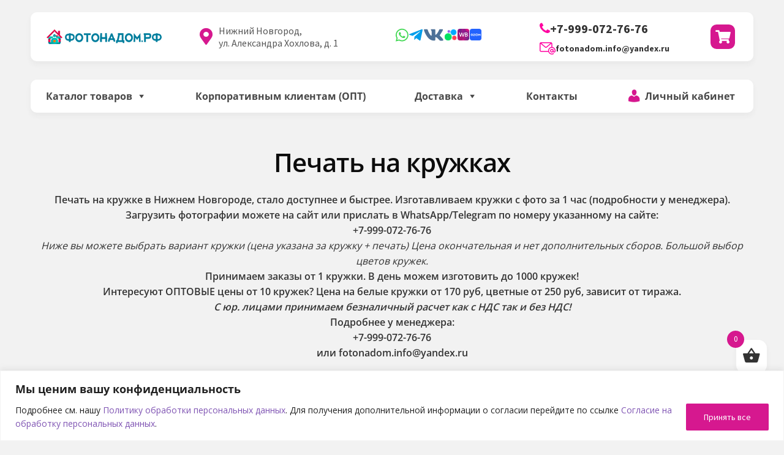

--- FILE ---
content_type: text/html; charset=utf-8
request_url: https://www.google.com/recaptcha/api2/anchor?ar=1&k=6Leppk0UAAAAAL6bAlQOQxMhrymMDehjgA3wBhqW&co=aHR0cHM6Ly94bi0tODBhaXliZWFkMWFxLnhuLS1wMWFpOjQ0Mw..&hl=en&v=PoyoqOPhxBO7pBk68S4YbpHZ&size=normal&anchor-ms=20000&execute-ms=30000&cb=uuwrh8h5dakf
body_size: 49479
content:
<!DOCTYPE HTML><html dir="ltr" lang="en"><head><meta http-equiv="Content-Type" content="text/html; charset=UTF-8">
<meta http-equiv="X-UA-Compatible" content="IE=edge">
<title>reCAPTCHA</title>
<style type="text/css">
/* cyrillic-ext */
@font-face {
  font-family: 'Roboto';
  font-style: normal;
  font-weight: 400;
  font-stretch: 100%;
  src: url(//fonts.gstatic.com/s/roboto/v48/KFO7CnqEu92Fr1ME7kSn66aGLdTylUAMa3GUBHMdazTgWw.woff2) format('woff2');
  unicode-range: U+0460-052F, U+1C80-1C8A, U+20B4, U+2DE0-2DFF, U+A640-A69F, U+FE2E-FE2F;
}
/* cyrillic */
@font-face {
  font-family: 'Roboto';
  font-style: normal;
  font-weight: 400;
  font-stretch: 100%;
  src: url(//fonts.gstatic.com/s/roboto/v48/KFO7CnqEu92Fr1ME7kSn66aGLdTylUAMa3iUBHMdazTgWw.woff2) format('woff2');
  unicode-range: U+0301, U+0400-045F, U+0490-0491, U+04B0-04B1, U+2116;
}
/* greek-ext */
@font-face {
  font-family: 'Roboto';
  font-style: normal;
  font-weight: 400;
  font-stretch: 100%;
  src: url(//fonts.gstatic.com/s/roboto/v48/KFO7CnqEu92Fr1ME7kSn66aGLdTylUAMa3CUBHMdazTgWw.woff2) format('woff2');
  unicode-range: U+1F00-1FFF;
}
/* greek */
@font-face {
  font-family: 'Roboto';
  font-style: normal;
  font-weight: 400;
  font-stretch: 100%;
  src: url(//fonts.gstatic.com/s/roboto/v48/KFO7CnqEu92Fr1ME7kSn66aGLdTylUAMa3-UBHMdazTgWw.woff2) format('woff2');
  unicode-range: U+0370-0377, U+037A-037F, U+0384-038A, U+038C, U+038E-03A1, U+03A3-03FF;
}
/* math */
@font-face {
  font-family: 'Roboto';
  font-style: normal;
  font-weight: 400;
  font-stretch: 100%;
  src: url(//fonts.gstatic.com/s/roboto/v48/KFO7CnqEu92Fr1ME7kSn66aGLdTylUAMawCUBHMdazTgWw.woff2) format('woff2');
  unicode-range: U+0302-0303, U+0305, U+0307-0308, U+0310, U+0312, U+0315, U+031A, U+0326-0327, U+032C, U+032F-0330, U+0332-0333, U+0338, U+033A, U+0346, U+034D, U+0391-03A1, U+03A3-03A9, U+03B1-03C9, U+03D1, U+03D5-03D6, U+03F0-03F1, U+03F4-03F5, U+2016-2017, U+2034-2038, U+203C, U+2040, U+2043, U+2047, U+2050, U+2057, U+205F, U+2070-2071, U+2074-208E, U+2090-209C, U+20D0-20DC, U+20E1, U+20E5-20EF, U+2100-2112, U+2114-2115, U+2117-2121, U+2123-214F, U+2190, U+2192, U+2194-21AE, U+21B0-21E5, U+21F1-21F2, U+21F4-2211, U+2213-2214, U+2216-22FF, U+2308-230B, U+2310, U+2319, U+231C-2321, U+2336-237A, U+237C, U+2395, U+239B-23B7, U+23D0, U+23DC-23E1, U+2474-2475, U+25AF, U+25B3, U+25B7, U+25BD, U+25C1, U+25CA, U+25CC, U+25FB, U+266D-266F, U+27C0-27FF, U+2900-2AFF, U+2B0E-2B11, U+2B30-2B4C, U+2BFE, U+3030, U+FF5B, U+FF5D, U+1D400-1D7FF, U+1EE00-1EEFF;
}
/* symbols */
@font-face {
  font-family: 'Roboto';
  font-style: normal;
  font-weight: 400;
  font-stretch: 100%;
  src: url(//fonts.gstatic.com/s/roboto/v48/KFO7CnqEu92Fr1ME7kSn66aGLdTylUAMaxKUBHMdazTgWw.woff2) format('woff2');
  unicode-range: U+0001-000C, U+000E-001F, U+007F-009F, U+20DD-20E0, U+20E2-20E4, U+2150-218F, U+2190, U+2192, U+2194-2199, U+21AF, U+21E6-21F0, U+21F3, U+2218-2219, U+2299, U+22C4-22C6, U+2300-243F, U+2440-244A, U+2460-24FF, U+25A0-27BF, U+2800-28FF, U+2921-2922, U+2981, U+29BF, U+29EB, U+2B00-2BFF, U+4DC0-4DFF, U+FFF9-FFFB, U+10140-1018E, U+10190-1019C, U+101A0, U+101D0-101FD, U+102E0-102FB, U+10E60-10E7E, U+1D2C0-1D2D3, U+1D2E0-1D37F, U+1F000-1F0FF, U+1F100-1F1AD, U+1F1E6-1F1FF, U+1F30D-1F30F, U+1F315, U+1F31C, U+1F31E, U+1F320-1F32C, U+1F336, U+1F378, U+1F37D, U+1F382, U+1F393-1F39F, U+1F3A7-1F3A8, U+1F3AC-1F3AF, U+1F3C2, U+1F3C4-1F3C6, U+1F3CA-1F3CE, U+1F3D4-1F3E0, U+1F3ED, U+1F3F1-1F3F3, U+1F3F5-1F3F7, U+1F408, U+1F415, U+1F41F, U+1F426, U+1F43F, U+1F441-1F442, U+1F444, U+1F446-1F449, U+1F44C-1F44E, U+1F453, U+1F46A, U+1F47D, U+1F4A3, U+1F4B0, U+1F4B3, U+1F4B9, U+1F4BB, U+1F4BF, U+1F4C8-1F4CB, U+1F4D6, U+1F4DA, U+1F4DF, U+1F4E3-1F4E6, U+1F4EA-1F4ED, U+1F4F7, U+1F4F9-1F4FB, U+1F4FD-1F4FE, U+1F503, U+1F507-1F50B, U+1F50D, U+1F512-1F513, U+1F53E-1F54A, U+1F54F-1F5FA, U+1F610, U+1F650-1F67F, U+1F687, U+1F68D, U+1F691, U+1F694, U+1F698, U+1F6AD, U+1F6B2, U+1F6B9-1F6BA, U+1F6BC, U+1F6C6-1F6CF, U+1F6D3-1F6D7, U+1F6E0-1F6EA, U+1F6F0-1F6F3, U+1F6F7-1F6FC, U+1F700-1F7FF, U+1F800-1F80B, U+1F810-1F847, U+1F850-1F859, U+1F860-1F887, U+1F890-1F8AD, U+1F8B0-1F8BB, U+1F8C0-1F8C1, U+1F900-1F90B, U+1F93B, U+1F946, U+1F984, U+1F996, U+1F9E9, U+1FA00-1FA6F, U+1FA70-1FA7C, U+1FA80-1FA89, U+1FA8F-1FAC6, U+1FACE-1FADC, U+1FADF-1FAE9, U+1FAF0-1FAF8, U+1FB00-1FBFF;
}
/* vietnamese */
@font-face {
  font-family: 'Roboto';
  font-style: normal;
  font-weight: 400;
  font-stretch: 100%;
  src: url(//fonts.gstatic.com/s/roboto/v48/KFO7CnqEu92Fr1ME7kSn66aGLdTylUAMa3OUBHMdazTgWw.woff2) format('woff2');
  unicode-range: U+0102-0103, U+0110-0111, U+0128-0129, U+0168-0169, U+01A0-01A1, U+01AF-01B0, U+0300-0301, U+0303-0304, U+0308-0309, U+0323, U+0329, U+1EA0-1EF9, U+20AB;
}
/* latin-ext */
@font-face {
  font-family: 'Roboto';
  font-style: normal;
  font-weight: 400;
  font-stretch: 100%;
  src: url(//fonts.gstatic.com/s/roboto/v48/KFO7CnqEu92Fr1ME7kSn66aGLdTylUAMa3KUBHMdazTgWw.woff2) format('woff2');
  unicode-range: U+0100-02BA, U+02BD-02C5, U+02C7-02CC, U+02CE-02D7, U+02DD-02FF, U+0304, U+0308, U+0329, U+1D00-1DBF, U+1E00-1E9F, U+1EF2-1EFF, U+2020, U+20A0-20AB, U+20AD-20C0, U+2113, U+2C60-2C7F, U+A720-A7FF;
}
/* latin */
@font-face {
  font-family: 'Roboto';
  font-style: normal;
  font-weight: 400;
  font-stretch: 100%;
  src: url(//fonts.gstatic.com/s/roboto/v48/KFO7CnqEu92Fr1ME7kSn66aGLdTylUAMa3yUBHMdazQ.woff2) format('woff2');
  unicode-range: U+0000-00FF, U+0131, U+0152-0153, U+02BB-02BC, U+02C6, U+02DA, U+02DC, U+0304, U+0308, U+0329, U+2000-206F, U+20AC, U+2122, U+2191, U+2193, U+2212, U+2215, U+FEFF, U+FFFD;
}
/* cyrillic-ext */
@font-face {
  font-family: 'Roboto';
  font-style: normal;
  font-weight: 500;
  font-stretch: 100%;
  src: url(//fonts.gstatic.com/s/roboto/v48/KFO7CnqEu92Fr1ME7kSn66aGLdTylUAMa3GUBHMdazTgWw.woff2) format('woff2');
  unicode-range: U+0460-052F, U+1C80-1C8A, U+20B4, U+2DE0-2DFF, U+A640-A69F, U+FE2E-FE2F;
}
/* cyrillic */
@font-face {
  font-family: 'Roboto';
  font-style: normal;
  font-weight: 500;
  font-stretch: 100%;
  src: url(//fonts.gstatic.com/s/roboto/v48/KFO7CnqEu92Fr1ME7kSn66aGLdTylUAMa3iUBHMdazTgWw.woff2) format('woff2');
  unicode-range: U+0301, U+0400-045F, U+0490-0491, U+04B0-04B1, U+2116;
}
/* greek-ext */
@font-face {
  font-family: 'Roboto';
  font-style: normal;
  font-weight: 500;
  font-stretch: 100%;
  src: url(//fonts.gstatic.com/s/roboto/v48/KFO7CnqEu92Fr1ME7kSn66aGLdTylUAMa3CUBHMdazTgWw.woff2) format('woff2');
  unicode-range: U+1F00-1FFF;
}
/* greek */
@font-face {
  font-family: 'Roboto';
  font-style: normal;
  font-weight: 500;
  font-stretch: 100%;
  src: url(//fonts.gstatic.com/s/roboto/v48/KFO7CnqEu92Fr1ME7kSn66aGLdTylUAMa3-UBHMdazTgWw.woff2) format('woff2');
  unicode-range: U+0370-0377, U+037A-037F, U+0384-038A, U+038C, U+038E-03A1, U+03A3-03FF;
}
/* math */
@font-face {
  font-family: 'Roboto';
  font-style: normal;
  font-weight: 500;
  font-stretch: 100%;
  src: url(//fonts.gstatic.com/s/roboto/v48/KFO7CnqEu92Fr1ME7kSn66aGLdTylUAMawCUBHMdazTgWw.woff2) format('woff2');
  unicode-range: U+0302-0303, U+0305, U+0307-0308, U+0310, U+0312, U+0315, U+031A, U+0326-0327, U+032C, U+032F-0330, U+0332-0333, U+0338, U+033A, U+0346, U+034D, U+0391-03A1, U+03A3-03A9, U+03B1-03C9, U+03D1, U+03D5-03D6, U+03F0-03F1, U+03F4-03F5, U+2016-2017, U+2034-2038, U+203C, U+2040, U+2043, U+2047, U+2050, U+2057, U+205F, U+2070-2071, U+2074-208E, U+2090-209C, U+20D0-20DC, U+20E1, U+20E5-20EF, U+2100-2112, U+2114-2115, U+2117-2121, U+2123-214F, U+2190, U+2192, U+2194-21AE, U+21B0-21E5, U+21F1-21F2, U+21F4-2211, U+2213-2214, U+2216-22FF, U+2308-230B, U+2310, U+2319, U+231C-2321, U+2336-237A, U+237C, U+2395, U+239B-23B7, U+23D0, U+23DC-23E1, U+2474-2475, U+25AF, U+25B3, U+25B7, U+25BD, U+25C1, U+25CA, U+25CC, U+25FB, U+266D-266F, U+27C0-27FF, U+2900-2AFF, U+2B0E-2B11, U+2B30-2B4C, U+2BFE, U+3030, U+FF5B, U+FF5D, U+1D400-1D7FF, U+1EE00-1EEFF;
}
/* symbols */
@font-face {
  font-family: 'Roboto';
  font-style: normal;
  font-weight: 500;
  font-stretch: 100%;
  src: url(//fonts.gstatic.com/s/roboto/v48/KFO7CnqEu92Fr1ME7kSn66aGLdTylUAMaxKUBHMdazTgWw.woff2) format('woff2');
  unicode-range: U+0001-000C, U+000E-001F, U+007F-009F, U+20DD-20E0, U+20E2-20E4, U+2150-218F, U+2190, U+2192, U+2194-2199, U+21AF, U+21E6-21F0, U+21F3, U+2218-2219, U+2299, U+22C4-22C6, U+2300-243F, U+2440-244A, U+2460-24FF, U+25A0-27BF, U+2800-28FF, U+2921-2922, U+2981, U+29BF, U+29EB, U+2B00-2BFF, U+4DC0-4DFF, U+FFF9-FFFB, U+10140-1018E, U+10190-1019C, U+101A0, U+101D0-101FD, U+102E0-102FB, U+10E60-10E7E, U+1D2C0-1D2D3, U+1D2E0-1D37F, U+1F000-1F0FF, U+1F100-1F1AD, U+1F1E6-1F1FF, U+1F30D-1F30F, U+1F315, U+1F31C, U+1F31E, U+1F320-1F32C, U+1F336, U+1F378, U+1F37D, U+1F382, U+1F393-1F39F, U+1F3A7-1F3A8, U+1F3AC-1F3AF, U+1F3C2, U+1F3C4-1F3C6, U+1F3CA-1F3CE, U+1F3D4-1F3E0, U+1F3ED, U+1F3F1-1F3F3, U+1F3F5-1F3F7, U+1F408, U+1F415, U+1F41F, U+1F426, U+1F43F, U+1F441-1F442, U+1F444, U+1F446-1F449, U+1F44C-1F44E, U+1F453, U+1F46A, U+1F47D, U+1F4A3, U+1F4B0, U+1F4B3, U+1F4B9, U+1F4BB, U+1F4BF, U+1F4C8-1F4CB, U+1F4D6, U+1F4DA, U+1F4DF, U+1F4E3-1F4E6, U+1F4EA-1F4ED, U+1F4F7, U+1F4F9-1F4FB, U+1F4FD-1F4FE, U+1F503, U+1F507-1F50B, U+1F50D, U+1F512-1F513, U+1F53E-1F54A, U+1F54F-1F5FA, U+1F610, U+1F650-1F67F, U+1F687, U+1F68D, U+1F691, U+1F694, U+1F698, U+1F6AD, U+1F6B2, U+1F6B9-1F6BA, U+1F6BC, U+1F6C6-1F6CF, U+1F6D3-1F6D7, U+1F6E0-1F6EA, U+1F6F0-1F6F3, U+1F6F7-1F6FC, U+1F700-1F7FF, U+1F800-1F80B, U+1F810-1F847, U+1F850-1F859, U+1F860-1F887, U+1F890-1F8AD, U+1F8B0-1F8BB, U+1F8C0-1F8C1, U+1F900-1F90B, U+1F93B, U+1F946, U+1F984, U+1F996, U+1F9E9, U+1FA00-1FA6F, U+1FA70-1FA7C, U+1FA80-1FA89, U+1FA8F-1FAC6, U+1FACE-1FADC, U+1FADF-1FAE9, U+1FAF0-1FAF8, U+1FB00-1FBFF;
}
/* vietnamese */
@font-face {
  font-family: 'Roboto';
  font-style: normal;
  font-weight: 500;
  font-stretch: 100%;
  src: url(//fonts.gstatic.com/s/roboto/v48/KFO7CnqEu92Fr1ME7kSn66aGLdTylUAMa3OUBHMdazTgWw.woff2) format('woff2');
  unicode-range: U+0102-0103, U+0110-0111, U+0128-0129, U+0168-0169, U+01A0-01A1, U+01AF-01B0, U+0300-0301, U+0303-0304, U+0308-0309, U+0323, U+0329, U+1EA0-1EF9, U+20AB;
}
/* latin-ext */
@font-face {
  font-family: 'Roboto';
  font-style: normal;
  font-weight: 500;
  font-stretch: 100%;
  src: url(//fonts.gstatic.com/s/roboto/v48/KFO7CnqEu92Fr1ME7kSn66aGLdTylUAMa3KUBHMdazTgWw.woff2) format('woff2');
  unicode-range: U+0100-02BA, U+02BD-02C5, U+02C7-02CC, U+02CE-02D7, U+02DD-02FF, U+0304, U+0308, U+0329, U+1D00-1DBF, U+1E00-1E9F, U+1EF2-1EFF, U+2020, U+20A0-20AB, U+20AD-20C0, U+2113, U+2C60-2C7F, U+A720-A7FF;
}
/* latin */
@font-face {
  font-family: 'Roboto';
  font-style: normal;
  font-weight: 500;
  font-stretch: 100%;
  src: url(//fonts.gstatic.com/s/roboto/v48/KFO7CnqEu92Fr1ME7kSn66aGLdTylUAMa3yUBHMdazQ.woff2) format('woff2');
  unicode-range: U+0000-00FF, U+0131, U+0152-0153, U+02BB-02BC, U+02C6, U+02DA, U+02DC, U+0304, U+0308, U+0329, U+2000-206F, U+20AC, U+2122, U+2191, U+2193, U+2212, U+2215, U+FEFF, U+FFFD;
}
/* cyrillic-ext */
@font-face {
  font-family: 'Roboto';
  font-style: normal;
  font-weight: 900;
  font-stretch: 100%;
  src: url(//fonts.gstatic.com/s/roboto/v48/KFO7CnqEu92Fr1ME7kSn66aGLdTylUAMa3GUBHMdazTgWw.woff2) format('woff2');
  unicode-range: U+0460-052F, U+1C80-1C8A, U+20B4, U+2DE0-2DFF, U+A640-A69F, U+FE2E-FE2F;
}
/* cyrillic */
@font-face {
  font-family: 'Roboto';
  font-style: normal;
  font-weight: 900;
  font-stretch: 100%;
  src: url(//fonts.gstatic.com/s/roboto/v48/KFO7CnqEu92Fr1ME7kSn66aGLdTylUAMa3iUBHMdazTgWw.woff2) format('woff2');
  unicode-range: U+0301, U+0400-045F, U+0490-0491, U+04B0-04B1, U+2116;
}
/* greek-ext */
@font-face {
  font-family: 'Roboto';
  font-style: normal;
  font-weight: 900;
  font-stretch: 100%;
  src: url(//fonts.gstatic.com/s/roboto/v48/KFO7CnqEu92Fr1ME7kSn66aGLdTylUAMa3CUBHMdazTgWw.woff2) format('woff2');
  unicode-range: U+1F00-1FFF;
}
/* greek */
@font-face {
  font-family: 'Roboto';
  font-style: normal;
  font-weight: 900;
  font-stretch: 100%;
  src: url(//fonts.gstatic.com/s/roboto/v48/KFO7CnqEu92Fr1ME7kSn66aGLdTylUAMa3-UBHMdazTgWw.woff2) format('woff2');
  unicode-range: U+0370-0377, U+037A-037F, U+0384-038A, U+038C, U+038E-03A1, U+03A3-03FF;
}
/* math */
@font-face {
  font-family: 'Roboto';
  font-style: normal;
  font-weight: 900;
  font-stretch: 100%;
  src: url(//fonts.gstatic.com/s/roboto/v48/KFO7CnqEu92Fr1ME7kSn66aGLdTylUAMawCUBHMdazTgWw.woff2) format('woff2');
  unicode-range: U+0302-0303, U+0305, U+0307-0308, U+0310, U+0312, U+0315, U+031A, U+0326-0327, U+032C, U+032F-0330, U+0332-0333, U+0338, U+033A, U+0346, U+034D, U+0391-03A1, U+03A3-03A9, U+03B1-03C9, U+03D1, U+03D5-03D6, U+03F0-03F1, U+03F4-03F5, U+2016-2017, U+2034-2038, U+203C, U+2040, U+2043, U+2047, U+2050, U+2057, U+205F, U+2070-2071, U+2074-208E, U+2090-209C, U+20D0-20DC, U+20E1, U+20E5-20EF, U+2100-2112, U+2114-2115, U+2117-2121, U+2123-214F, U+2190, U+2192, U+2194-21AE, U+21B0-21E5, U+21F1-21F2, U+21F4-2211, U+2213-2214, U+2216-22FF, U+2308-230B, U+2310, U+2319, U+231C-2321, U+2336-237A, U+237C, U+2395, U+239B-23B7, U+23D0, U+23DC-23E1, U+2474-2475, U+25AF, U+25B3, U+25B7, U+25BD, U+25C1, U+25CA, U+25CC, U+25FB, U+266D-266F, U+27C0-27FF, U+2900-2AFF, U+2B0E-2B11, U+2B30-2B4C, U+2BFE, U+3030, U+FF5B, U+FF5D, U+1D400-1D7FF, U+1EE00-1EEFF;
}
/* symbols */
@font-face {
  font-family: 'Roboto';
  font-style: normal;
  font-weight: 900;
  font-stretch: 100%;
  src: url(//fonts.gstatic.com/s/roboto/v48/KFO7CnqEu92Fr1ME7kSn66aGLdTylUAMaxKUBHMdazTgWw.woff2) format('woff2');
  unicode-range: U+0001-000C, U+000E-001F, U+007F-009F, U+20DD-20E0, U+20E2-20E4, U+2150-218F, U+2190, U+2192, U+2194-2199, U+21AF, U+21E6-21F0, U+21F3, U+2218-2219, U+2299, U+22C4-22C6, U+2300-243F, U+2440-244A, U+2460-24FF, U+25A0-27BF, U+2800-28FF, U+2921-2922, U+2981, U+29BF, U+29EB, U+2B00-2BFF, U+4DC0-4DFF, U+FFF9-FFFB, U+10140-1018E, U+10190-1019C, U+101A0, U+101D0-101FD, U+102E0-102FB, U+10E60-10E7E, U+1D2C0-1D2D3, U+1D2E0-1D37F, U+1F000-1F0FF, U+1F100-1F1AD, U+1F1E6-1F1FF, U+1F30D-1F30F, U+1F315, U+1F31C, U+1F31E, U+1F320-1F32C, U+1F336, U+1F378, U+1F37D, U+1F382, U+1F393-1F39F, U+1F3A7-1F3A8, U+1F3AC-1F3AF, U+1F3C2, U+1F3C4-1F3C6, U+1F3CA-1F3CE, U+1F3D4-1F3E0, U+1F3ED, U+1F3F1-1F3F3, U+1F3F5-1F3F7, U+1F408, U+1F415, U+1F41F, U+1F426, U+1F43F, U+1F441-1F442, U+1F444, U+1F446-1F449, U+1F44C-1F44E, U+1F453, U+1F46A, U+1F47D, U+1F4A3, U+1F4B0, U+1F4B3, U+1F4B9, U+1F4BB, U+1F4BF, U+1F4C8-1F4CB, U+1F4D6, U+1F4DA, U+1F4DF, U+1F4E3-1F4E6, U+1F4EA-1F4ED, U+1F4F7, U+1F4F9-1F4FB, U+1F4FD-1F4FE, U+1F503, U+1F507-1F50B, U+1F50D, U+1F512-1F513, U+1F53E-1F54A, U+1F54F-1F5FA, U+1F610, U+1F650-1F67F, U+1F687, U+1F68D, U+1F691, U+1F694, U+1F698, U+1F6AD, U+1F6B2, U+1F6B9-1F6BA, U+1F6BC, U+1F6C6-1F6CF, U+1F6D3-1F6D7, U+1F6E0-1F6EA, U+1F6F0-1F6F3, U+1F6F7-1F6FC, U+1F700-1F7FF, U+1F800-1F80B, U+1F810-1F847, U+1F850-1F859, U+1F860-1F887, U+1F890-1F8AD, U+1F8B0-1F8BB, U+1F8C0-1F8C1, U+1F900-1F90B, U+1F93B, U+1F946, U+1F984, U+1F996, U+1F9E9, U+1FA00-1FA6F, U+1FA70-1FA7C, U+1FA80-1FA89, U+1FA8F-1FAC6, U+1FACE-1FADC, U+1FADF-1FAE9, U+1FAF0-1FAF8, U+1FB00-1FBFF;
}
/* vietnamese */
@font-face {
  font-family: 'Roboto';
  font-style: normal;
  font-weight: 900;
  font-stretch: 100%;
  src: url(//fonts.gstatic.com/s/roboto/v48/KFO7CnqEu92Fr1ME7kSn66aGLdTylUAMa3OUBHMdazTgWw.woff2) format('woff2');
  unicode-range: U+0102-0103, U+0110-0111, U+0128-0129, U+0168-0169, U+01A0-01A1, U+01AF-01B0, U+0300-0301, U+0303-0304, U+0308-0309, U+0323, U+0329, U+1EA0-1EF9, U+20AB;
}
/* latin-ext */
@font-face {
  font-family: 'Roboto';
  font-style: normal;
  font-weight: 900;
  font-stretch: 100%;
  src: url(//fonts.gstatic.com/s/roboto/v48/KFO7CnqEu92Fr1ME7kSn66aGLdTylUAMa3KUBHMdazTgWw.woff2) format('woff2');
  unicode-range: U+0100-02BA, U+02BD-02C5, U+02C7-02CC, U+02CE-02D7, U+02DD-02FF, U+0304, U+0308, U+0329, U+1D00-1DBF, U+1E00-1E9F, U+1EF2-1EFF, U+2020, U+20A0-20AB, U+20AD-20C0, U+2113, U+2C60-2C7F, U+A720-A7FF;
}
/* latin */
@font-face {
  font-family: 'Roboto';
  font-style: normal;
  font-weight: 900;
  font-stretch: 100%;
  src: url(//fonts.gstatic.com/s/roboto/v48/KFO7CnqEu92Fr1ME7kSn66aGLdTylUAMa3yUBHMdazQ.woff2) format('woff2');
  unicode-range: U+0000-00FF, U+0131, U+0152-0153, U+02BB-02BC, U+02C6, U+02DA, U+02DC, U+0304, U+0308, U+0329, U+2000-206F, U+20AC, U+2122, U+2191, U+2193, U+2212, U+2215, U+FEFF, U+FFFD;
}

</style>
<link rel="stylesheet" type="text/css" href="https://www.gstatic.com/recaptcha/releases/PoyoqOPhxBO7pBk68S4YbpHZ/styles__ltr.css">
<script nonce="tBeJwkvUP6iCO1rvHExDRQ" type="text/javascript">window['__recaptcha_api'] = 'https://www.google.com/recaptcha/api2/';</script>
<script type="text/javascript" src="https://www.gstatic.com/recaptcha/releases/PoyoqOPhxBO7pBk68S4YbpHZ/recaptcha__en.js" nonce="tBeJwkvUP6iCO1rvHExDRQ">
      
    </script></head>
<body><div id="rc-anchor-alert" class="rc-anchor-alert"></div>
<input type="hidden" id="recaptcha-token" value="[base64]">
<script type="text/javascript" nonce="tBeJwkvUP6iCO1rvHExDRQ">
      recaptcha.anchor.Main.init("[\x22ainput\x22,[\x22bgdata\x22,\x22\x22,\[base64]/[base64]/[base64]/KE4oMTI0LHYsdi5HKSxMWihsLHYpKTpOKDEyNCx2LGwpLFYpLHYpLFQpKSxGKDE3MSx2KX0scjc9ZnVuY3Rpb24obCl7cmV0dXJuIGx9LEM9ZnVuY3Rpb24obCxWLHYpe04odixsLFYpLFZbYWtdPTI3OTZ9LG49ZnVuY3Rpb24obCxWKXtWLlg9KChWLlg/[base64]/[base64]/[base64]/[base64]/[base64]/[base64]/[base64]/[base64]/[base64]/[base64]/[base64]\\u003d\x22,\[base64]\\u003d\\u003d\x22,\x22YsOUwogzQHzCnsOrwozCv3/DpsOMw5DCkcKCe2RMaxzCpSTClsK9DTjDhhnDsxbDuMO2w6RCwohKw6fCjMK6wpfCusK9cl3DpsKQw51UAhw5wqMcJMO1B8KLOMKIwoRqwq/Dl8Ozw4ZNW8KfwqfDqS0awoXDk8OcecKOwrQ7RsOvd8KcPsOOccOfw7nDpk7DpsKZDsKHVyXCtB/Dlm0Rwpl2w6fDmmzCqH3CocKPXcOKVQvDq8OZDcKKXMOfNRzCkMOBwqjDoldyOcOhHsKFw5DDgDPDn8Ovwo3CgMK+RsK/w4TCnMO8w7HDvCciAMKlTcOMHggfeMO8TBrDuSLDhcKjbMKJSsKIwqDCkMKvEzrCisKxwpXCvyFKw4PCs1A/aMOeXy57wrnDrgXDt8KGw6XCqsOaw5I4JsOiwr3CvcKmJMOmwr82wo/DlsKKwo7CkMKTDhU0wr5wfEvDsEDCvk3CtiDDumLDn8OATjQbw6bCokHDmEIlTDfCj8OoJsOjwr/CvsKaLsOJw73Dr8Obw4hDVk0mRHsIVQ86w6PDjcOUwoDDonQiZDQHwoDClTR0XcOZfVpsdcOqOV0MRjDCicOswrwRPXzDqHbDlXXCuMOOVcOUw6MLdMOhw6jDpm/[base64]/[base64]/[base64]/[base64]/CjTrDpkbDosOLw4vCnQh9C8OOwrfCjsOuNWgnZQ1EwqMES8OGwpzCn190wqN6Qk0Hw7QJw4fCqAcuSRt0w5BrXMO8NMK2w5rCh8Kfw4l/w73CuCXDkcOBwrgpC8Kawq5aw4l4IxZPw6QsTsKFIDLDj8KyBsOkdMKtPcO2OMOrYDHCr8O9UMO6wqIiGzt5wpTChGfDlSTDi8OGJWbDvV8ow7xAGMKmw40tw7tac8KaKsOlDlxHFxdGw6xqw4rDmjzCmUc/w4PCu8OPYCscC8ONwpDCsUU6w70XZcOUw6rClsKTw5DCjHbCi2FvaVgEe8OIDMKwQsKUbcKCwq9xwqBnwqcmLsOZw6t2e8OfMkIPAMO3wpNpw63CrQMrYBBLw4FlwrDCqi9cwpDDh8OaDAMUAcKuPXnCrDTCjcKyVsO0AxXDsSvCosKoXsO3wo8XwoHCrMKmKU/DtcOeS31ywp0sHQvDjXbDhFbDu2XCsGQww5N7w5l6w5s4w7Q7w5XDq8Kyb8O6S8OZwovCjcK6woEqUsKXTDjDjsOZw4zCrMKjwoI1N2nDnVPCqMOeaTgJw4/Cm8KtCSvDj3fDkzwWw5LCtcOjO0tgUhwrwqBnwrvCs2NYw5JgWsO0w5cQw7EZw6HCpyxnw4JYwoHDr2VpMMKOCcOROWbDo191f8OJwoJTwp/CrxxXwrN0wrYaScKfw7dmwrHDu8K9wqUwaVrCm3zCjcOJRWHCnsOZJHPCv8KPwp4DV1MPFi50w58XTsKhGEp8HlgIEsOrB8KNwrURVy/DqHo4w6QHwqpzw4LCoEXCvcOsd0seL8KeLXd4F2zDumxDJcK2w6sGXsKeRmHCshsIBQ7Di8OWw6zDjsK+w5HDu1DDusKoJFLCncO8w5jDo8K4w45vN3Uiwr9/cMKXwrtzw4kbDcKgAhvDjcKcw7TDr8OnwoXDtgtUw70OFMOMw4jDjBrDgMOMFcOZw6FNw68ww6tlwqBnAU7DmEAtw5cNRMOww7hSF8KcQcKYEh9Lw7rDtiTCoH/Cqn7DrEjCv0fDjVgDcijCrETDhndpdsOAwpo9woBfwpYfwqBqw6dPTcOUChDDvmB+F8Kfw400Uxtfwop3KsKzw4hBw47CtMO8wodlDMOGwocFSMKwwofDr8Ofw43CsAo2wrvCpAdhJ8KtEcKHf8KIw7NDwooZw49fWnnCpMKLBXfCqcO1KHFEwpvDihAYIw/CncOcw7hcwqspESpuScOIwrrDuDzDgcOfRsKWBcKDFcOgP1XChMK0wqjDkjAhw4TDmcKrwqLDpAplwrjCoMKbwppjwpF+w7/CuW8iCX7ClMOFWMOcw4xnw7/Djx7DsV4tw6VWw67CtCLDjghxDcKiPynDl8KMIyPDpBoSCsKZwp/DrcKgRMKOGGhhw4Z9MsKlw5zCucO+w7zCu8KDdjIWwpDCighwK8KZwpPCgylvS3LCncKqw50xw7fDmAdxOMK9w6HCr3/DixBswrjDoMOywoHCgsONw6EkX8OjYXgycsOcRX5iGD5Fw6vDhSRLwq5kwplrw6HDgUJrw4PCu3Qcw4VzwqZRWX/DqMKnwq9Gw4N8Bxpow7Bvw5LCksKdYVlqCFLCklXDjcKFw6XDgh1Rwpkpw5XDkmrDu8Kqw4PDhCJEw6sjw5odfMO/wrDDoj3CrU0WSW55wqDCoT/DrBbCmRBvwoLCljTCqkoyw7d8w67DiwbCo8KoKsKcw4rDvsOrw68KBz90w6o4HMKbwo/CiFHCl8KKw4UWwprCnMKWw7zCoAFqwqvDlwRhHMORESR8wqbDr8OBw6DDjXN/XMO7YcO9w5BeFMOhLW0Awql8eMOdw7BKw4QRw5nCg2wUw63Dl8KKw6rCv8OVdWQUC8KyAxPDqjDDuAd/w6fCmMK5wobCuTbClcKbDzvDqMK7wqLCjMOMZi3CsH/[base64]/DcKbe8OOwo4swooDw5nCusOhDMK2w55Aw5bCncO5wrZ9w5/Cs0PDk8OIF3FYwqjCp2M5MMKhScOgwpnCpsOPw5/DqU/ClsKZQEYew6TDu1vChkXDrmrDn8KgwpcnwqjCpMO0wq91SSkJKsOSSA0rwrrCqxJRdEZ5YMOtBMOrwqvDonEAwo/CsE85wrvCiMKQwp4EwpXDq0/CmV/[base64]/CtA7CtsObw7g7w7k8CFzCsMKNDcOoXRjCr8KwVUTCuMOiwrxZawAqw4h8EEVdL8O/[base64]/DocKBw6/[base64]/CuFvDnj/DucOmw6XCkTbClcOrOMKcw74hwrrCmGUnKQs7IMKUHyg4OsOLK8KQYSTCpR3DksKhJwkWwokJw4BmwrjDgcOoCnkUTcKSw4DCsw/DkDTCucKNwqTCm2pJdAo3wptmwqbDomLDnFjDsi9sw7bDuBfDsWjDmg/DocOMwpUVw65QETfDkcKowospw6chFMKyw4PDqcO2w6vCtSZCw4bCvMKLCMOnwp/Ci8O0w7cYw5DCt8O2w4QWwq/Ck8OXw5Jpw4jClUodwrbCusOWw7Zdw7IXw7caD8OweQzDui/DscOtwqgZwpHDj8OVVkPCtMKQwpzCvmhsGcKqw5V5wrbCh8KqXcKhHHvCuXXCvhzDu2chB8KkUAvChMKBwpFqwpA6asKYwrLCiwvDssOZBm7CnVU+AMKWc8K+BD/CmT3CkCPDo0VBbcKOw6DDrDgQEWJLUidjXTRjw4l/XSTDtnrDjsKPw4XCtGIubX/DhTsoJnnCu8O+w7IBZMKRTHY2wr1PfFhvw4vDssOpw5vCoiUowoFtQB9Fwptew6/Dnj52wq8YJsK/wqnDqsOVw6wXw6tJBsOpwoPDlcKFG8OTwq7DsybDhCTDhcOqwp/DnDEUHQBYw57CgHjDtMOOLwnClgp1w6nDoT7CqgUGw6p0w4PCgMOywpkzwpTCtjTCocOiw7xsPzEdwo8UE8KXw7HCp2XDoUrClD3Cu8Ouw6FbwobDnsK7wrfCjgNwQsOtw5PDgsK3wrAXMVrDhMO/wqAbdcO8w7/[base64]/[base64]/IxbCgUfDkF7DscKBw47ChMODwrNlwowvYQLCtiDCpFPCuD3Dl8ODwp9REcK1wpFOaMKWZ8OxWcKFwoDCisK9w4IPwqNKw5vDjm0xw40EwpnDgzF2QMOGTMOkw5bDq8OqWBI5worDmjZVZVdjADbDl8KbecK/bgwLXcOGQ8KiwqvDhsO1w4nCgcKCdmHDmMO5Q8OUwrvDhsOgJBrCqWgEwovDrcKZaXfChMOMwprCh3XCs8OAXsOOf8OON8KUw4/CicOOJMOqwqoiw5heGsKzw4ZpwqROeGZDwpBEw6bDpcO8wpxzwrzCjcOOwphcw53DoSHDhMOJwo7DjzsRJMKswqDDk0JowoZ/MsOZw5QNIMKIMyxpw5gzSMOYFh5Xw5I7w6Y8wpV+SCFDOB3DpcOffjvClw8Gw7fDlMKfw4HDhFnDlEXDn8Khw58Cw7vDmXdIIsOhwqBkw5vDiDDDsgrCk8OMw5vChhPCpMOawpzDok/Cl8OpwrfCs8KFwrPDqFY3X8OPw585w7vCtMOnWWvCtsOWc37DsQrDnh81wrLDpxDDq3jDtsKTEGHCpcKaw5FhIsKhCiobJgvDvHs3wqxRJCTDh2TDiMOkw6R5wqJ4wqJ+MMOZw6lhacKYw60QSjBEw6LDusODecO9YyRkwq18fMOIwpVgL0tAw7/DpcKhw70TH3TDm8OiGcOGwrnCnMKBw6bDlB7CqMK7EH7DlEnDgkzDsiYwCsKJwoDCqx7Cl3cVY1zDtBYZw4bDusO1D389w6t5wq00w7zDh8Oww68awrR9w7DDqsK1O8KpesKKPMKxwp/CksKowr0eSMO+Rj9sw4bCqsKIMVh7N3Vre2piw7vCi3NwEB8fc2PDmzjDjTfCrTM/wo/Dp2QOwpHDkhbCncODwqcedzBgOcKmBxrCpcKUw5huQS7CiCs3w7zDpMO+Q8ORDXfDqTUcwqQow5csccOlPcKPwrjCicOHw4UhBAJKLUXDiEXCvC3Dq8OgwoY/TsKmw5vDt3s9YEvDsm/[base64]/w6lsP8OaUibDg8OYJcKxw5xVwo1tBWHDksOqcMK+Q3TDpsKkw4kKw4AVw5HCqsO7w7I8bWMzesKFw4I1E8ONwr85woR9wpRsP8KIDmbCgMO4C8KcfMOeAwDCu8Ovwp/[base64]/[base64]/EMKaWn5IwpLDosKTY8KkZsKowqxcwo3CnBc/woMZekXDh1wAw4UZFmTCvcO3MDB6fXnDsMO9aSPCgzvDgQF0RhcKwq/Doj/DsmxdwojDljQewqgpw6YYB8Oww5xBEWrDm8KFw4VcUQZ3EMOKw7TDkktXKzfDuk7CrcOMwo9fw7/[base64]/Cr8K4XzTDr2oUw4ckFMK5S8O6B1ZyWcOkwoPDpcOwHF9+cSFiw5TCphbDqErDpcO1NgYZBMOXBsOXwp5ecMOTw63CpxrDmQ/CjSjCmGxbwr1EdEZow6rCpsOucTrDusK2wrXCkm9sw4s1w4jDigfCsMKADcK8wqPDnMKFw5XCuVDDt8OSwpQwN1HDj8KBwrPDizZIwo9QfCfCmXpCN8KTwpDDhlsBw4ZOGgzDicK/ez92ZSZbw7bCnMK1BkbDrzNVwosMw4PCpcOde8KEEMKKw4JnwrZWFcK5w6nCg8O/SVHCrnnCtkIgwrTCpmNSF8KGFSpcZhFGwonCqMO2AnZJBwjCssO1w5NIw4TCrMK+d8KIXsO3w6/CqloaLX/DqX0kwp0ww4HDtcOrfjAuw7bCtxQzw6rCgMK9TcOVS8Oefx9zw6/DrjvCk1fDoEZzXMKyw6FXYHM0wp9PPQnCoBUnVcKPwq3CuSlow5DCuwDCi8Odw6jDiTfDvsKiIcKFw6nCjh3Dp8O8wqnCuGnClxpYwrYfwpcHPlPCjcOkw6PDusONT8OcHTbCpMOWYhkIw7Eoex/DuynCpFEUMsOkWFTDs0TCusKJwpLDh8KSdmhjwr3DsMKjwppNw6Myw5TDhxfCpMO8w69nw44/w6I3w4UtOsKpSkLDvMO+w7HDncOeBMOewqPDm39RasOET1nDmVNeWMKJCsOvw5lafngMwqwowofClMOiU3zDt8KFPcO8HsKYw5nCgyJCQsK1wrpMSl3Crx/CjBrDtMKXwqtJBmzClsKcwrDDrjBkUMO8wq7Du8K1RmPDi8OswqwRBXVdw4tLw67DmsOqCMKVwo/Ck8KtwoBFw4h6w6Ysw6DDvMO0acOGUwfCncOoWRcrbFDDoyAtbHrCssOXT8Kqw783w4Eow5Rzw7LCg8Krwoxcw7TCjsKYw5pKw7/DkMOlw5glEMOcdsOoQ8ORSWBmG0fCkcOPAMOnw4LDpMK0w7rCpnsfwqXCjkwuHmTCr1rDsmrCmMOxchzCqsKdC0s5w4jCkcKwwrczScOOw5oNw5lGwoUHESpORsKxw7J1w5vCmEHDg8K+AijChi3DisKRwrhwf1RICh3CocORX8K+J8KSccObw5Yzw6fDtcOiAsO/[base64]/ClsKYw647w7PDp0xuwogOwrd8RS8sNsOZM0fDuQzCnMOSw5gNw70zw5JeXE15GcOmOwPCqsKhVMONPwd9ZDHDtllowr/Dk39nB8Ktw7xlwrtpw5MCw5BPfRY/[base64]/Cv8KZWgtCZMObS8Ouw6NSw4/[base64]/CmXwdw65AD8KfbAHDhV/Cn8OTw6XDtMK6KMKWwrs1w6LCpMK/wp8lIMO+wpDDm8KkB8OhJhbCj8O0XDHDo2Q8FMKBwoHDhsOyQcK3NsK+w4vCgRrDqinDqR7DuQPCncOZbzcsw41ww4XDssK5YV/DmH/Cnwd+w7zCqcK+M8OEwptBwqMgwpXCvcOOCsOMAEfDj8OGw5zDt1zChWzDuMOxw7ZMUMKfUHFEF8KsJcKRU8KzGQx9QcKmwqJ3FHjCr8OaZsO0w79YwqgKNyhmw68Uw4nDpcKQa8OWwpY0w5fCoMK8w5TDjxs/SMKfw7TDpEHCg8Kaw6oNwo8uwqfCrcONw6PCigtkw60+wrZSw4DDvB/DnmZmHHBHU8KvwpoQZ8OCw7nDiifDhcKfw7FVSMO1VjfCl8KUADAcZQQKwosmwoAHR1rDosOkXGDDq8KmAFcgwo9PUcOAw6jCoj3Cn3PCtQTDrcK3wpjCoMOgEcK/T3jDt3VMw4R+ccO8w7oqw6sODcOEFB/DtsOOQ8KJw6XDgcKRXF4eE8K+wrHDs3Jzwo/CkkLCp8OobMOcS1DDnRPDh3/CpsOqLCHCtCArw5NYL08JI8Owwrg5JsK8w4HDo0/Cg0zCrsKYw5jDomx7w7TDrx9bCsOfwrbDsxLCgyNSw7/CkFoOwrLCuMKDRcOubsKvwoXCr0Z7awTDvmQbwpRmeQ3Cszs8wo/[base64]/w6F0EcOABsOgwp7DqMOfenpbwrbDjEbDkMOMAsOeworCuA3CiDFyVMOMTgppEcO8w6VHw4YSwqDCmcOIFnVbwqzDmXTDg8Kha2J3w4bCsDzCvcOswrzDrXnCgTMVN2XCnAIJCsKXwoHCgwDDqMOjGAfCtx4Sf0pBC8K7Q2DCssO9wrtAwr0Mwrx/P8KiwoXDicOvwpnDtEzDmHMMOcO+FMOdD3PCpcKNYmIDNMOrGU1PBjzDpsOlwqnDl1vDu8Knw4kEw7E2wr4QwogYaHTCrsOEJ8K4AcO/CMKMfcK+wpsKw51YNRM+VGoYwoLDj2fDpmRAw6PCj8OaaQUlagvDscK/GwtmH8OkMx3Ch8KfGwohwpNFwpbCncOrYkrCvTLDo8KAwoTCp8KnJTXCmUnDiUPChcO/Fn7DsAMbAjbCtnY8w5TDqMO1cTjDiRl/[base64]/CozQkN2LCmQp/w7I4M8OfCh/DmwLDvsK2dkQ3DXbCvyoqw5I0VFNzwpd2wpUWMVPCp8OZw6LCjTIIZcKMfcKZa8OuW2w7O8KJKsKlwpAgw4LCrwYOGCfDjiYWCsKMPVNjISgIQ3IJKyfCpUXDplbDi0AtwqsPw6JbTcKtAnZrMcO1w5DCtcOWw43CmXxzw6g1bcK3PcOsVUjConR/w612A0jDsxrCv8OZw7LCoHJJSiDDuxdFWMOxwpBZYQdeCnt0Qz5BdFbDoijCosKvVTvCkSzDqSLCgTjDqx/[base64]/SxIuw6pjCsOdLsKKVycBbQVvwoHDgMOqwqcgwrbDjDBQwoImwp7Do3HCshc/wrzDuRbCqMKadhQEczbCt8KecsOZwo5mb8K4wrTDoi7CqcOxXMOhEiLCkRIUwrLCkhnCvwB0V8KswqfDkTnCmMOresK0WnVFesOww5h0IXfCgnnCqVppZ8OYMcOYw4rDqCrDgcKcWjHDqnDCm3U4fsKywqHCnxvCpAXChEvCjWLDkn3DqDtsDyPDn8KmHsOVwr/Cs8OIcg0RwoDDr8ODwrsRVCAQMMK7wp5qM8Kgwqttw6zCtcKCHn8mwrTCuTsYw5DDmUBtwooIwpUAUHPCs8OJw7vCq8KLcB7CpFjCpsKlFMOywoxHZGzCi3PDg00NH8Ohw7RoYMKYNEzCsHPDtgdjw59gCELDocKBwrxlwqXDpk/DvmVxOyFcNMKpeSUYwrhbKMOJwpZgwrZ/bTgtw6k1w4LDucOmMsOmw6nCu3XDh0YgXHrDrMKsCANGw5bCuDLCjMKBwoEqRS3DpsOLDXnCicOXM1gHS8KcX8O/w55IYnTDiMOnw6jDnQbCocOzfMKodsKjYsOYWS0FIsOXwqTDl3MLwoYKKnPDrDLDny3CucOoKS4fwofDqcOtwrDChMK5wrBlwoIxw71cw4ljwqJFwo/[base64]/[base64]/w6tyJsKNwqk4bcK2wqbCsMOxRsOiIcKww4/DnUTDr8KVw7cDf8ONHsKifcKGw5nCrMOVC8OCVBfDrBR8w6VTw5LCt8O9f8OMBcO7JMO2DGhCdS/Ctz7Cp8K/GxZuwrIhw5XDoUt5LwDCnUZGJ8OCB8ODw7vDnMOOwrvCrALCol7DtHMow4zCtyrCrcKuwrXDnAPCqsKNwqBWw7ddw4gsw4oEGQvCsyXDu1Utw4DChT9UW8OMwqdjwr1mCcOYw7nCksOMO8KSwrjDp07CmzvChzHDuMKWAwAKwolbRnoOwp7DvSoRAhzCvMKEH8K5ME/DvcO4aMOyXMKhF1rDpj3CqcOzelMzYcOLdsKiwrfDtnrCp2gdwpfDlcOXe8Ocw7/[base64]/wqFhw5HDoMOXwq45DV/[base64]/Cp8K6w5BKwqLCpzbCiWbDh8KDwowTcEQKLx3Cs8OawobDmizClsK6RMKwAyskasKdwplCPMKnwpALXsO9w4Zjf8OkacO/w7IPfsKOOcK2w6DCjGBTwotbDjfCpEvCkcKsw6zDl0ZbXzDDkcOjw51+w5vCqMKKw4bDvULDrx0jARokGcObw7lFRMO3woDCqsKCSsO8TsKmwox+wpnDrWTDtsKwfnhiJC7DjsOwK8OkwqjCoMORNVzDqh3DmXk2wrHCi8Oyw4ERwpDCkH/DllHDnhZ0TnscU8KxUcOCUcOfw7oFw7IIKATDlzccw65sBWvDsMK+wqtHaMKiwqQYeWVbwpxXw7tqTsO3ayDDh3MQV8OGBCg5esK7wpA8w4fDncOQcx/DnQ7DuTbCusOBEyrCgsK0w4PDkGbDkMODwrbCrCZOw63Dm8KlexY/wpkuw6VcXzfDkQF3YMOxwql7w4/[base64]/DhHt0w4zDjjwiw5nCqknCv0V/W19bcMO6IUdIcWDDgH7Ck8OWwqDDksOYIQvCux/CoVceDyzCqsO4wqlVw7UEwqhfwpZYVh/[base64]/CucOSbHYMMgzCl2U2w73Ci1ZMwr3CtUHDiXl+wp7CvMODUzPCosOAasKuw690ZsOAwrhOw4lewr7Ct8OXwpJ3SwrDmMOGGUYGwq/Cmgl1HcOjPwPCkBAQP1XDpsK/[base64]/w4LDrVEFe8OTVytEwrnDmcOKwoQ9wrw5w74rwq/Dq8KhbMOCOcOVwpVcwr3CpnnCm8OdMGZWTsOkScKtUFdSTm3CmMKZU8Kjw6UfNsKfwqI/wohRwqd2bsKLwqHDpsO4wqkQOsKrbMOtSiXDgMKtwqjDqsK0wrjCuHp/LsKFwpDCjmkfw4rDqcOjJ8OAw4DDgcOXU3FWw4/Ctj4Mw7rCuMKxeW8FX8OnQ2fDksO2wqzDuBFyM8KSKFjDt8KichoVdsO3fnVjw4jConktwolrAl/DvsKYwo3DmcOpw4jDuMOfcsO7wovCmMKKScOdw5HDgcKBwp3DhUMOJMOewpbDrMONw7ojDTI2b8ONw6bChTFZw5FVwqfDnEp/w7PDvWHCh8Klw7/DisO3wpLCjcKjesODJcKhBMOCw78Mwq5uw64rwq3Cl8OfwpQxSMKpZUPCuSDDljXCrMKaw53ChSbCvcKjVwVpZgnCri3DqsOUPMK8TVvChcK9I1AMQMKUU3/[base64]/CpAIwKMOND07Do8KuESDDr107IEbDkSPDhxvDgcKfwoBHwqlWMCrDhTsSw7vCisKzw4lQTMOoSBHDvgXDocOxwp8fcsOEw5twQcONwrfCvMKqw6XDocKIwpsWw6Q0WcO5wr8kwpHCq2FsMcOXwr/ClQVywo3CiMKGHjdKwr1xwrrCusOxwo47EMO3w6lCwqTDt8KOFcKQA8OqwooSHwHCnMO1w5RgMBTDhWDCqCYMw4zCmksxw5DDh8OKNMKhKBsaw4DDh8KJJG/Dj8KCI13DoWDDghbDgA0GXcO1G8KzSMOxwphkw6s7wrrDhMKJwo3CkzLChcOFwqsKwpPDqA7DhQJPaj0aNgLCgcKNwqIKLcO/wqZ3w7MCwo4CKsOnw7DCnMOtTBpeC8O1wrlyw7nCjCBEEMOrT2LCnsKlJcKtesO4w5N3w5VQfsKDOsKfNcOhw4DDrsKNw4jCh8O2BSrClcKqwr0ew4HDk3kAwrpuwp/CuwMcwrHDo2BlwqTDlcKMOyB8H8Khw4RFGXfDlXnDssKGwqE9wrnCpHvCtcKNw4IjYQkvwrspw6PCo8KZWMK5w47DiMKyw6omw7LCmcOCwq0EEMO+wphPw6PDlDAnNy8gw73Dqmkfwq3ChcKWBMOpwqoZAsKLSMK9wopLw6XCpcOkw6jClEPDuC/CsHfDlwvCnsKYTm7DrcOsw6NDXUDDvgHCi0LDpxfDkV4OwprCh8OiFHAUw5V8w4rDjsOWwp0yDMKkDcKEw4oAw55VVsKiw7nCscO1w4cfZ8O1RSfCjDDDjMOHRHPCij5nCcOPwo0sw5/Cn8ONGDDCv2cHAsKKbMKUCRkEw5IGMsO2CcOsZ8OXwoFzwoZXaMOcw40jewMpwoFxQcO3wrZQw4Qww6jCoxo1IcOgwrJdw5cNw6/Dt8KqwqrCm8KpXsKJVkY3w61BPsOawr7CoyLCtsKDwqbCtsKnCAnDrB7ChMKIGcKYfkZCDFkZw4zDtsO7w5YvwrRJw5Zgw5FqE35eK2oBwoDCrmtABcK1wqPCpcOnJSTDtcKkYUgvwrt6LMOZwpbDjMO/w6VnC0g5wrVeW8KfDDPDpMK/woM4w5DDi8KxHsK6FsK+dsOSDsOrw4rDvMOnwqjDvgbCiMOyYsOrwpMhGXrDnQXCiMOcw7PCv8Klwo3CkmrCs8OzwqAlbsKDeMORfSUOwrd2w5sVaHgfUcONejnDvG/Co8O3VQTClDDDjEQbE8Ovwp/CisOYw5V+w4MSw5B4VMOvUMK7F8KjwoEyTMKdwp4IDAnCgsOhXMKVwq3ClcOjM8KMfjjCr10VwppvUQ/[base64]/CtsOQw4rCr8OPwqYvUcOeP2DCvRdQwrxow5p5WMKwCCsmBCzCnsOKTxBkQ1Ilwo9aworChznCmElZwqw8bMKLRcOywr95TcOBGHwXwp7DhcKmdsO/wrnDp2NZBsKXw6LCnMKvcyjDvcOHZcO+wrvDsMOyOMKDXMODwoXDiy0Cw4wZw6nDhWFJDMKmRzBiw5fCtCvDuMOOWsObB8OHw7DChMOJZMO1wr7ChsOLwpRLPG8Xwp/CmcK5w7RZUMOldsK6wrJKesKuw6Nbw6TCt8KzS8OTw6jDjsKyDWLDjDfDu8KVwrrCvMKqcglbNcOMe8Oiwqslwrk9C19nMzRpwrTCuFTCp8KHdAHDkHfClUw1aXTDuigdNMKde8OAKGLCqk7Dn8KnwqIkwq4NHxLCt8Kyw5EVNEPCp0jDlCp/HMOfw7HDnjJjwqDCh8OUMmJqw4PCusOKFmPCuihWw6R4fcORUMKRwpLChW7CrsO9wozCncKTwoQrfsOuwpjCmxcWw6PCkMOBJyjDgDQfL3/CtxrDlsKfw4UxARDDsELDjsKawoQdwojDsmzDrSNewpPCtCvDhsOKMVp7E2PCo2TDqsOGwrzDsMKrT0rDtkTDvsOFFsK8w6XCnEN8w6EfZcKAUVIvQsOew4l9worDrTF0UMKnOEx+wpjDuMKOwr/DlcKTw4TCuMKuw5J1IsO4wqouw6HCtMKJRVgXw4/CmcKEwoPDv8KUfcKlw5NKJnBuw6YFwoRRezJhw6M/[base64]/IgQ9w6/DqMKMCsKpYcKpwr0NUMK5JsK7w797XsKQcjFZwr3CqsOLDTFwUcK2woTDvA5tVDzCp8KMMsOkeVwHc2nDlsKMJz9HY0I6EcKzQ1vDr8OiTcK/aMOdwr7CpsOfdTvCjm9Ww7fDksOfwpjClsKeay7DqhrDv8OOwoMDTAXCj8OWw5rCv8KCJMKuw5shCFDCjWJDIQvDn8OkMxvDvVTDsF9FwqddeTvCqnoow5/DuQ11w7fCvMK/w6fDlyTDksKOwpQYwrTDpMKmw5ctw6sRwrLDmhnDhMOlFXA9bMKmKlczHMOcwrLCqMO6w7bDm8ODw63DlMO8YmjDocKdwpDDjcOwORJ8w7NQDSVRE8OANMOxZ8KuwoJWw6RVFBEIwp/DolBSwq8Uw6vCtgstwpbCmcK2wqzCpzlnbyNmLATCvsOkNykSwq19VcOBw6ZGVcOuN8KGw4DDsi/Dn8Olw6LCrg5VwprDpyDCkMOkd8Kxw4jCixdCw4ZgH8OdwpFKARXCvWBvVsOlwprDnsOTw5TCrSJ0wp88OQnDngHCrEnDtcO0bBkZw7zDicOcw4/Dn8KEwonCpcOqAVbCjMKww5/DqF4kwr7CrVHClcOqZ8Kzwq3Ck8K2VyjDtU/CgcKHEcK4wo7CjUhfwq3Cm8OWw60oAcKkOWfCmcKlSXdzw4TCiDpeW8OswrVIf8KMw5R9wrsxw7A2wp4mSMKhw4nDhsK/wofDgMKoAFjCszrDsU/Dgkh1w7DDpBksTcORw75/YsK9FhEMKgVhDcOXwonDgsKGw5rCtMKTVMOGSEI+NMKOV00IwonDpsO4w5zCnMOXw5Uaw6xvEcOYwpvDsh3DkU8iw5R4w6FBwovCl0QwD2VNwq59w7TCjcK4MlIAWMKnw5h+MDdBwolVw4gKBX02woHDtG/DqmAoZcKwNC/ChMOzOGpfalnCtMObwqbCkBEza8O8wr7CixJRF3XCuxfDl1cAwox1DsK/[base64]/Dn8OMP2phwrZ2a8OWwrUDw5/[base64]/CjBbChcO4w7dRw4QGb8KDdMOcHcKPw7dkSQ/DkMKkw65WRsOmBh3Ct8K2wqLDm8OoSjDCjgAYKsKLwrvCgFHCg37CghPCgMKoGcOGw4tSCMOQKw43FsOrw4rDtMOCwrJ3TTvDuMONw6jCoUrDgR/[base64]/[base64]/ScO3IMKoYhvDtsK/WRA0wrR0M8OOw7EdworDqMKTBRZAw743TsKjVMKcED3Ck2XDocKsPsOhUMOzd8OaRnFAw4gjwp1lw4BBZsODw5XCn1/[base64]/DnsKpH8KEwrM3NsOSwpnDoMKLw6/DvsKOwpvCoBPCqTjCj0dDEFLDlTXCuQLCgMKlKcKIX2whb1/Ct8OXFVHDhcOjwq7DmsO3XmA9wp3ClhXDocKzwqpHw786DsKJOcK6csKWBijDhFjCo8O1I1tXw6dxwoZYwrDDjG4UPGIwG8O9w49CZyHCmcK9Y8KLBMK3w7JZw63DlA/[base64]/[base64]/w5wowofCjsOnCMO1wpViR34/w4zDhWfCgMKXSjBvwrvCplAfIMKHAgk6BQprG8O7wpzCs8KlU8KFwrPDgzrDmSDCpCYxw7vCoT3Djz/DmcOVYnoOwqnDgzTDsD/CqsKKaTErXsKdw7VaaRHCj8Kmw57DmcOJQsORwr1paAdvXA7CpSLCg8OHHsKfa2nCj2xNa8K2wpJ0w41Vwo/ClsOSwr3CuMK0EsOcYDfDucOpwpTCq1FKwrQybcK2w7hUfcOKMU3DvF/CvysiBsK7aiDDlcKwwrbChBjDhyrCucKBfXJhwrLCoCHCo3zCmztoAMKhasOXH3nDl8KFwpDDpMKAOyLCp3YSJ8O2DMOtwqh0w67DmcO+OcK/wrvDjCbDoTHCmHFSYMK4bnAww7fCuV9QccO6w6XCkzjDgn8Zwqlxw7hjFk7CrkbDinfDpRXDt2HDlhnCjMOBwog1w4YCw4PDiEFAwr9HwpfCn1PChsKlw7HDtsOhesOywolvLjlvwrjCt8Ohw4Q7w7zDqcKNAQbDiyLDjkbCq8OVaMO/w4hHwrJ0wrl1w6Unw6YUw6XDk8KwLsOJw5fDgsOnUsKeTMO4E8OHBMOpw5bCh1k8w5sawpMIwpDDikPDgU3DgQrDhUzDmwDCgmsrQ0VewprDukzDvMKHNBgkAjvDqcKoEyvDiAHDuhPDpsKlw4bDmsOMNVvDkkwGwodhwqV8wrwkw78UT8KBUVxMHg/DuMKGw6kkw7p3FcOZwop+w7jDolDDh8Ktd8KJw6jCnMK1TMKMwr/ClMOpdMOVQ8KZw5DDscOhwpMFw5kVw5jDmFgSwqnCqQ/DhcK+wrpVw6/[base64]/w5bCmcONesO8QsKhwoopwrbDuGfDi8KgIxbDnAzCtcOOw4JDO37Dv09FwoIhw6MwKGjDvMOswrZPM3jCksKPdCjCmGBLwrDCnB7Dtk7DqDMVwqXCvT/CuB85LEtrw5DCvHvCgsK1VQZpZMOhXkDCu8OPw6TDphDCpcKRRU1rw5ITwqlWUibDuxnDncOXw44mw6nCkE/Dpydiw63DgVoeSWZjw5kNwrLDksK2w6J3w4cfesOoKCcQBgJGN0HCu8K3w4kowo08w7zChcOCHsK7W8KWLXTCo2vDiMOlXAM5MWFQw6dMNlPDlcKqd8K/wrfCo3rCssKCwoXDrcKNwpLDqQbCv8K2FHDCl8KYwrnDrsOhwqzDl8O6OAfCpS7Di8OTw6vCjsOWXcKawo/DnmwvCBswScOudW18LsO2HMKoJ0tvwofDt8O9acKsZkQnwr/Du0wAwrAhBMKww5vDu3AuwrwvAMK1w5vCoMOCw5LDk8KgDcKDSx9KC3bDp8O0w6Ecwq1GZmYHw73DgG/[base64]/DgloRwqXCq8OMw7PCmcKJw6FbAXtdXETCnEhXVcKgWn3DhcK4cihpfsOewqYcKig/[base64]/w4R2ZMO2EDBtL8O3w5/DpMOSwpDCnQBPw6RCw47Co3oYawF/[base64]/w5/CrcKvSTUow57Cn8OUw5YjKMK5w6nClV7CnsOAwrk6w7TDisKowrDCk8KGw4XCgcKdw6VXwo7DicOAb30ncsK4wrnDgsOjw5cNZxYXwr9ebB/CpH/DuMOrwovCpsOyd8O4VzPDgigPwog9wrdFwoHCgWfDmMORWG3DlAbDusOjwqjDoB7CkU3CisOvw7xcbQnDrnY1wrhdw5Fxw7taJsO9AwUQw5nCvMKUw6/[base64]/JVHDjT96T25pw7gqwoFnw7LCv8O7w7bCjMKPw5FccCLDsBo5wrTChsOgUj1Dwpprw58BwqXCjMKqw4jCrsOVSTQUwrk5woAffBzDo8O8w5snwpg7wqhBbkHDtcKkCXQ/[base64]/w5hSUsKDwqzCl0HDvMO4wq3Dq8O/w5oUB8OiwpE7UcKdbsKwbsKowofDrTBKw45QamMqEHgPTy/Dm8KODRzDoMOSS8OxwrjCoyHDmsKpVjQlQ8OEWD9Tb8OBNSnDuj8YP8KRwovCtMK/NnzCt33DosKDwpHCi8KJVMKEw7PCiSXCl8K0w6VGwr8kGA/Dg2xBwrxgwoxgC2hLwpfCqsKBBsOCaXTDm24twpnDpsO3w5HDvQdkw6rDlsKldsOBcxh/QgbDvVsgZcKWwo/DlGIVDn9QWjPClWXDkDw+wrUAGwXCsh7Dh1NeHMOMw4TChHPDsMOFXmhuw6JjLWl6w47DrcOMw5h7wpNWw7VvwqDDkyVOcH7CjxY6UcKMRMKOw7vDumDCrnDCpXk6fsKWw75uKhrDicODwpjCiHXCj8O2w5bDv39fOH3DsDjDlMKrwoVYw4/CrH9OwrPDpRY8w4bDglM/PcKHZ8KYIcKdwqILw7nDo8KMaHnDkUnDvjHCn1vCqULDmEXCggnCr8KOM8KCIsKBI8KBW33Di35EwrvCl2s0IHUfLifDgmLCpkLCksKfVllnwrpvwrxaw5jDvsOTS0EQw6nCosKWwrvDlsK/[base64]/CsKaLcOgw6sFwrt2wpN9wqt9woXDqsOcw7fDqGhxbcKgI8Kpw6NNwo/CpcK/w4k2Wjx8w63Dp1lAPgTChH4yEcKBw4BhwrPChTtqwqDDvSDDkMOcwojDkcOlw7jClsKOwqdHacK0OC7CiMOJQcK3YMKnwqMHw4nCgUkgwrPDh1Rxw4bClHR/[base64]/QcK/w4rCt8KBwq3CtWnDlcKAwoxzwq5Lw55kRMOEwpRWwpPClEx8Lh3DuMOew70KWxcnwoHDrgjCksKMw5kKw5rCti3DvAU/bm3CgwrDpnoTb0bDuGjCuMKnwqrCusORw71bTsOKY8OBw73Cji7Cs2/DmTHDnBfCuWLCj8ORw6w+w5Jsw7VQQSfCisOKwrzDtsK5w4fDpHzDhcKbw79mExMZwpYPw5QbSCPCjcOuw7Yqw5pnMhTCtMKYYcK5c0MrwrYREXPCncKlwqvDj8OaSFvCuAbCusOYacKcPcKBw6bCh8KJIVERwo/CrsKtJsKlMA3CvELDrsOZw48fBUrDnh/[base64]/X2DCk0chbiZSbnrCgxLCuMOuQQ9Hw6TDkkR7wq/Dn8OSw7TCvMO4O07CvCHDvg7DtmdzO8OeCRsuwqzCtcKZIsKGRmsLFMO/[base64]/w6YdZsO9w5vCvDXCrMKXSw9Uwq4dwpjCuSfDnT/CkSAHwoNqOCzCoMOgwqHCsMKbT8K2wprCiSPDsB5dZCLCjh0kTWojwoXCucO0FsK6w44uw5zCrl/CqMOmMkbCjcOIwrbChk4ZwotwwpfCnjDDvsOpwqhawpEgFV3DqwfCrsOEw4kuw7fCicKkwrPCisKAVgk5woDDpiVuPG/CssKwEcKkL8KuwqYLe8K6IMKwwr4JNXVeHQN4wq3DrXnCs2EDA8O3Z2/DkMKQO27CssKeGcOvw4tfIB/CgVBYLzvDpEhVwpJYwrXDikQqw4wjCsKweFAfAsOvw6pSwrlWS0x+GsKrwowFYMKfIcKXIMOxThvClMObwrBkw6jDmMOww4XDicOkFxDDo8OndcKjKsK/[base64]/[base64]/Cs8Ozw7rDoCbCh8KgE3jDqDjDmsKJwohAw5Qib2DDm8KeEj8mbUpGUQ3DlXs3wrTDocKJZMO/dcOqaR4Dw710wqfDg8OawplIMMO8w4l+IMO7wowRwpYzGhcTw4DCi8KowpnCjMK6csOfw6Edw43DhsOvwqpHwqATwqvDjX4XcgbDosKxc8Kcw616ZsOSXsK1Tz/[base64]/CsMK5w5NlNF8kE8OlGFLCtMOgwojDmnpNX8OOExHCmC8YwrzDnsKYMkPDuW4Gw5fCgjTCshJ7Gx/CoAklRSkxM8OXw5PDrzbDicKgRWUawqxWwpvCpm4fH8KZGljDujMdw5DCsVAqTsOLw5/ChhlNazPCssKcWBcKfBzCtmtQwr9ww4k0eHscw6Apf8O0c8KgGhcsEkd7wpfDu8K3a0LDvTs+bnLCkFRsWsK7JsKYw5Jibltvw60iw4/CnyXChcK4wrNYZWnDm8KgXXHCgF8Hw5h0MSVpCzxQwq/[base64]/DjkUFwr4GasKsJlEdw6R9wp9AwrLCrirDmhctwr7Dg8KRwo1OcsKCw47ChcOcwoTCpGrDqT0KDkrCtsK7fwcMwqsEwqBSw6jCuSRcPcKncXoYRF7CncKTw7TDnHVVwp0OfV0+Ihtiw710MDR8w5hxw6sIXzJYw7HDssKtw7LCmsK/wrBuUsOEwqHCmcKFHgTDq3/CpMO8G8OWVMKTw7TCm8KmB1xVbFXDiFwKL8K5ccKXamV4c2sSw6tPwoXCh8O4TTwuVcK1w7DDh8OYBsO/[base64]/[base64]/Dk8Ozb8KPA3DDicK3ZcOATMO5w57DuMO3aQttVMKqw73CkyLDiF4QwrlsecK4w5/Dt8O3DQ1dfMO5w6fCrVE4bcOyw4bDuEHCq8O/w7pnISVzwr7DnXrDqMOMw7t6wrPDu8K6wqfDuEZaeXPCn8KRMMK5wpvCr8KBwqI3w5TCicOuMGnDlsOzdgTDh8KcdDfCtDrCg8OWWjXCsT/[base64]/CpMOBSMO/C8OFfMObaBR9MXA2w6tAE8Kew4XCkn8gw7Uzw4zDgsKhQcKaw4Bkw4fDnBLCvWImDzjDo2DChwpuw5ZKw6ZMSk/CjMOew4jClcOQw6cRw63Dt8Oyw75IwrlWGQ\\u003d\\u003d\x22],null,[\x22conf\x22,null,\x226Leppk0UAAAAAL6bAlQOQxMhrymMDehjgA3wBhqW\x22,0,null,null,null,1,[21,125,63,73,95,87,41,43,42,83,102,105,109,121],[1017145,855],0,null,null,null,null,0,null,0,1,700,1,null,0,\[base64]/76lBhnEnQkZnOKMAhk\\u003d\x22,0,0,null,null,1,null,0,0,null,null,null,0],\x22https://xn--80aiybead1aq.xn--p1ai:443\x22,null,[1,1,1],null,null,null,0,3600,[\x22https://www.google.com/intl/en/policies/privacy/\x22,\x22https://www.google.com/intl/en/policies/terms/\x22],\x227nCGXPAwbhZkYDMR7ZSPQQjtEhNXPR8Vu/r3KOtt/RE\\u003d\x22,0,0,null,1,1768678220450,0,0,[30,181],null,[132],\x22RC-zZwMIn04PVvQ8A\x22,null,null,null,null,null,\x220dAFcWeA6oPHLpaC36NwTevnFW7E93RR9sC_8TdFTk21iPVK3CWd1CGJMSc0deKB-zJHx0Pc5ojZLntpvkbtbxvAIwKzPGm2bVpQ\x22,1768761020573]");
    </script></body></html>

--- FILE ---
content_type: text/css
request_url: https://xn--80aiybead1aq.xn--p1ai/wp-content/themes/storefront-child/assets/css/style.css?ver=1.0.0
body_size: 9465
content:
/*
Theme Name: BlankSlate
Theme URI: https://github.com/tidythemes/blankslate
Author: TidyThemes
Author URI: http://tidythemes.com/
Description: <strong>UPDATE</strong> - 4.0+ is here, completely overhauled, yet again. As always, <a href="http://tidythemes.com/concept/#upgrading">use caution when upgrading</a> (tidythemes.com/concept/#upgrading) and <a href="http://tidythemes.com/concept/">learn the TidyThemes concept</a> (tidythemes.com/concept). &nbsp; &rarr; <em><strong>CAUTION</strong>: If you're child theming or have clients that are child theming on top of BlankSlate (not the recommended use), please do not blindly upgrade to newer versions.</em> &nbsp; &rarr; <strong>DESCRIPTION</strong>: BlankSlate is the definitive WordPress HTML5 boilerplate starter theme. We've carefully constructed the most clean and minimalist theme available anywhere for designers/developers to use as a base/foundation to build websites for clients or to build completely custom themes from scratch to release faster. Clean, semi-minified, unformatted and valid code, SEO-friendly, no programmer comments, standardized and as white label as possible and most importantly, CSS reset for cross-browser-compatability and no intrusive visual CSS styles added whatsoever. A perfect skeleton theme that blows any others like it (the subsequent underscores.me for example) completely out of the water, as they're simply too overcomplicated for what people really want in this kind of theme. Now comes with jQuery enqueued and ready to go. &nbsp; &rarr; <strong>SUPPORT</strong>: Please use the <a href="http://tidythemes.com/forum/">official support forum</a> (tidythemes.com/forum). Comments and suggestions for improving BlankSlate, please see "<a href="http://tidythemes.com/tidythemes-sucks/">TidyThemes Sucks!</a>" (tidythemes.com/tidythemes-sucks). Just getting started? <a href="http://tidythemes.com/want-to-learn-css/">Want to learn CSS?</a> (tidythemes.com/want-to-learn-css) &nbsp; &rarr; <strong>WHAT'S NEW?</strong>: We stripped down as much custom, extraneous, superfluous junk code as we could and greatly improved the HTML5 structure. <a href="http://make.wordpress.org/themes/author/chipbennett/">Chip Bennett</a> (make.wordpress.org/themes/author/chipbennett), a highly experienced programmer and official WordPress administrator, worked closely with us to audit the theme code for quality. <a href="http://themes.trac.wordpress.org/changeset?old_path=/blankslate/3.3&new_path=/blankslate/4.0">See</a> (themes.trac.wordpress.org/changeset?old_path=/blankslate/3.3&new_path=/blankslate/4.0) just how much we've revamped things. Last, but not least, BlankSlate has now been <a href="https://github.com/tidythemes/blankslate">opened up on GitHub</a> (github.com/tidythemes/blankslate) if anyone would like to make suggested code additions/improvements. Thank you for using BlankSlate.
Version: 4.0.7
License: GNU General Public License
License URI: https://www.gnu.org/licenses/gpl.html
Tags: one-column, two-columns, custom-menu, featured-images, microformats, sticky-post, threaded-comments, translation-ready
Text Domain: blankslate

BlankSlate WordPress Theme © 2011-2017 TidyThemes
BlankSlate is distributed under the terms of the GNU GPL
*/

html,
body,
div,
span,
applet,
object,
iframe,
h1,
h2,
h3,
h4,
h5,
h6,
p,
blockquote,
pre,
a,
abbr,
acronym,
address,
big,
cite,
code,
del,
dfn,
em,
img,
ins,
kbd,
q,
s,
samp,
small,
strike,
strong,
sub,
sup,
tt,
var,
b,
u,
i,
center,
dl,
dt,
dd,
ol,
ul,
li,
fieldset,
form,
label,
legend,
table,
caption,
tbody,
tfoot,
thead,
tr,
th,
td,
article,
aside,
canvas,
details,
embed,
figure,
figcaption,
footer,
header,
hgroup,
menu,
nav,
output,
ruby,
section,
summary,
time,
mark,
audio,
video {
    font: inherit;
    font-size: 16px;
    padding: 0;
    border: 0;
    margin: 0;
    line-height: 1.6;
    color: #333;
    vertical-align: baseline
}

body {
    line-height: 1
}

ol,
ul {
    /*list-style: none*/
}

blockquote,
q {
    quotes: none
}

blockquote:before,
blockquote:after,
q:before,
q:after {
    content: '';
    content: none
}

table {
    border-collapse: collapse;
    border-spacing: 0
}

article,
aside,
details,
figcaption,
figure,
footer,
header,
hgroup,
menu,
nav,
section {
    display: block
}

.clear {
    clear: both
}

button:active,
button:focus {
    outline: none;
}

button::-moz-focus-inner {
    border: 0;
}

.sticky {}

.bypostauthor {}

.wp-caption {}

.wp-caption-text {}

.gallery-caption {}

.alignright {
    text-align: right
}

.alignleft {
    text-align: left
}

.aligncenter {
    text-align: center !important;
}

.screen-reader-text {
    clip: rect(1px, 1px, 1px, 1px);
    position: absolute !important
}

.navbar {
    position: relative;
    min-height: 50px;
    margin-bottom: 20px;
    font-size: 12px;
    border: 1px solid transparent;
}

.advert-item {
    text-align: left;
    border-radius: 4px;
    border: 1px solid #dedede;
    background: #fff;
    padding: 15px;
    overflow: hidden;
}

.slider_container {
    box-shadow: 0px 0px 5px 1px rgb(0, 0, 0);
}

#header .topbar,
.menu-mobile {
    background: #007b96;
    box-shadow: 0px 0px 5px 1px rgb(0, 0, 0);
    min-height: 30px;
    left: 0;
    top: 0;
    width: 100%;
    margin-bottom: 0;
    z-index: 99;
    color: #fff;
    border: none;
    border-radius: 0
}

.topbar_dopalign i {
    margin-right: 5px;
}

.topbar_dopalign,
.topbar_dopalign i,
.bottom-nav h3 span,
.foot_contact,
#copyright .container,
.topbar_dopalign span {
    color: #fff;
}

#site-title {
    vertical-align: middle;
}

.bottom-nav {
    color: #fff;
    background: #444;
    padding: 68px 0px 40px;
    box-shadow: 0 0 4px 1px #000;
    border-top: 3px solid #00BCD4;
}

.bottom-nav h3 span {
    background: #444;
    z-index: 100;
    position: absolute;
    left: 10%;
    padding: 0 5px;
    font-weight: 700;
}

.bottom-nav h3 {
    color: #fff;
    font-size: 18px;
    line-height: 22px;
    margin-bottom: 5px;
    text-transform: uppercase;
    position: relative;
    background: #444;
    height: 1em;
    margin: 1em auto;
}

.bottom-nav h3:before {
    content: '';
    width: 100%;
    height: 1px;
    display: block;
    background: #00BCD4;
    position: absolute;
    top: 50%;
    z-index: 1;
}

.bottom-nav a {
    color: #fff;
    font-size: 13px;
    line-height: 24px;
}

.bottom-nav a:hover {
    color: #002440;
}

.main_nav {
    background: #107b9c;
    position: relative;
}

.topbar_dopalign {
    line-height: 35px;
}

.topbar_dopalign a {
    color: #fff
}

.pad0 {
    padding: 0 !important;
    margin: 0 !important
}

#copyright {
    background: #000000;
    padding: 5px 0px;
    color: #fff;
}

#header .base-menu #mega-menu-wrap-primary #mega-menu-primary .mega-sub-menu {
    /*position: absolute;
    left: 0;
    width: 100%;*/
    background: #ffffff;
    background: -webkit-gradient(linear, left top, left bottom, color-stop(0%, #ffffff), color-stop(100%, #f2f2f2));
    background: -webkit-linear-gradient(top, #ffffff 0%, #f2f2f2 100%);
    background: -moz-linear-gradient(top, #ffffff 0%, #f2f2f2 100%);
    background: linear-gradient(to bottom, #ffffff 0%, #f2f2f2 100%);
    /* -webkit-box-shadow: 0 0px 9px 0 rgba(0,1,1,0.59); */
    box-shadow: 0 0px 9px 0 rgba(0, 1, 1, 0.59);
}

.mega-sub-menu {
    z-index: 10000 !important;
}

#header .base-menu #mega-menu-wrap-primary #mega-menu-primary li.mega-menu-item {
    position: initial
}

.theme-default .nivo-controlNav {
    position: absolute;
    bottom: 0;
    z-index: 10000;
    right: 0;
    width: 100%;
    display: inherit;
}

.feedback-title {
    font-weight: 400;
    text-transform: uppercase;
    background: #00b6f3;
    color: #fff;
    letter-spacing: 0.4px;
    font-size: 1em;
    text-align: center;
    font-weight: bold;
    height: 100%;
}

.feedback-stars {
    display: inline-block;
    vertical-align: middle;
    width: 130px;
    background: url(/img/star-orange.png) 0px 0px repeat-x;
}

.feedback-stars>span {
    display: block;
    height: 22px;
    background: url(/img/star-orange.png) 0px -22px repeat-x;
}

span.feedback-avg__text {
    width: 40%;
    display: block;
    height: 100%;
    float: left;
    text-align: center;
    max-width: 160px;
    color: #ff8222;
    font-size: 1.5em;
    font-weight: bold;
}

.feedback-stars--box {
    float: left;
    width: 58%;
}

.feedback-avg {
    margin: 0;
    font-weight: 400;
    vertical-align: top;
    font-size: 18px;
    color: #e77d33;
    padding: 00;
    border-right: 1px solid #ededed;
    width: calc(55vw - 130px);
    position: relative;
    min-width: 502px;
}

.feedback-title span {}

.review {
    padding: 0;
    height: 70px;
    margin: 0;
    line-height: 70px;
    position: relative;
    overflow: hidden;
}

.section {
    border-bottom: 1px solid #e3e4e9;
}

.row0 {
    padding-right: 0px !important;
    padding-left: 0px !important;
}

.countRew {
    line-height: 1em;
    padding: 1em;
    color: #777;
}

.right_border {
    border-right: 1px solid #ededed;
}

.feedback_all {
    text-align: center;
    max-height: 70px;
}

.feedback_all>a {
    display: block
}

.feedback_all>a:before {
    content: ' ';
    display: block;
    position: relative;
    top: 9px;
    width: 30px;
    height: 25px;
    margin: 4px auto -16px;
    background: url(/img/comment-blue.png) center no-repeat;
    vertical-align: top;
}

#wrapper {
    max-width: 1600px;
    margin: 0 auto
}

.feedback-avg__average {
    color: #777;
    padding-left: 1em;
}

.shop_item {
    vertical-align: top;
    /* border: 1px solid #ababab; */
    padding: 0px;
    background: #fff;
    text-align: left;
    text-decoration: none;
    color: #555;
    /* height: 210px; */
    margin: 0;
    border-radius: 5px;
}

.shop_item:hover,
.style_item:hover {
    box-shadow: 0px 0px 2px 2px rgba(216, 216, 216, 0.8);
    /* background: rgba(236, 207, 232, 0.76); */
    cursor: pointer;
    color: #181719;
}

.img_cat {
    width: 100%;
    height: 240px;
    background-size: auto;
    background-position: center;
    position: relative;
}

.title_cat {
    width: 300px;
    background: #fff;
    margin: 0 auto;
    position: absolute;
    left: 50%;
    margin-left: -150px;
    text-align: center;
    height: 140px;
    top: 50%;
    margin-top: -70px;
    padding: 1em;
}

.title_item {
    font-size: 24px;
    margin-bottom: 30px;
}

.a__butt {
    background: #007b96;
    color: #ffffff;
    display: inline-block;
    font-size: 14px;
    line-height: 22px;
    padding: 10px 10px;
    text-align: center;
    text-decoration: none;
    text-transform: uppercase;
    min-width: 150px;
    position: absolute;
    right: 0;
    margin: 0 16px;
    padding: 5px 0;
    bottom: 16px;
}

.a__butt__green {
    border: 0;
    background: #8BC34A;
    color: #ffffff;
    display: inline-block;
    font-size: 14px;
    line-height: 22px;
    padding: 10px 10px;
    text-align: center;
    text-decoration: none;
    text-transform: uppercase;
    min-width: 165px;
}

.a__butt:active {
    background: #4B1543;
    color: #ffffff;
}

.a__butt:hover {
    background: #037eb5;
    color: #ffffff;
}

.link__foo span:hover {
    color: #d406b6
}

#tech__size i {
    padding: 5px;
    border: 1px solid #bcbcbc;
    border-radius: 50%;
    width: 25px;
    height: 25px;
    text-align: center;
    background: #f6f6f6;
    margin-right: 10px;
    color: #666;
    box-shadow: 0 0 5px #ccc;
}

.info__text {
    color: #999
}

.shop_item .item_title {
    display: inline-block;
    line-height: 22px;
    margin-bottom: 16px;
    width: 100%;
    font-weight: bold;
    text-align: left;
    font-size: 1.2em;
    color: #333;
}

.cut_text,
.woocommerce-product-details__short-description p {
    text-align: left;
    text-decoration: none !important;
    color: #333;
}

.shop_item a:first-child {
    height: 100%;
}

.shop_item a,
.shop_item a:hover {
    display: block;
    text-decoration: none !important;
}

.price_min span {
    color: #E91E63;
    font-weight: 500;
    font-size: 28px;
    margin: 0 10px;
}

.news button {
    width: 30px !important;
    border: 1px solid #cccccc54 !important;
    border-radius: 0% !important;
    color: #ababab !important;
    background: none;
    !important;
}

.news button:hover {
    background: #fbfbfb !important;
    color: #333 !important;
}

.theme-default .nivo-caption {
    padding: 0.5em;
    color: #444;
    top: 50%;
    width: 30%;
    height: 170px;
    margin-top: -65px;
    background: #ffffffed;
    text-shadow: none;
}

.a__submit {
    width: 70%;
    font-size: 17px;
    padding: 0;
    line-height: 52px;
}

.a__butt {
    border: 0;
}

.tovar__detail-price {
    border-bottom: 1px solid #d8d8d8;
    color: #acabac;
    font-size: 14px;
    font-weight: 600;
    line-height: 36px;
    margin-bottom: 0;
    padding: 0px 0px 21px;
    vertical-align: top;
}

.woocommerce div.product form.cart .variations {
    margin-top: 0
}

.tovar__detail-price span {
    display: inline-block;
    font-size: 32px;
}

.tovar__detail-price .new__price {
    color: #9d228a;
    margin-right: 15px;
}

.tovar__detail-price .tovar__detail-text {
    display: inline-block;
    vertical-align: top;
    font-size: 1em;
    margin-right: 20px;
}

.photo_formats {
    margin-top: 2em;
}

.photo_formats tr:nth-child(odd),
.shop_attributes tr:nth-child(odd) {
    background: #eaeaea;
}

.woocommerce-Tabs-panel h1 {
    font-size: 16px;
    font-weight: 700;
    line-height: 22px;
    margin-bottom: 11px;
}

.tech_size_line {
    padding: 1em;
    margin: 1em 0;
    background: #eaeaea;
}

.breadcrumbs {
    overflow: hidden;
    padding: 5px 0px;
    background: #f0f0f0;
}

.single #container {
    padding: 10px 0 0;
}

.woocommerce div.product form.cart .variations td,
.woocommerce div.product form.cart .variations th {
    padding-left: 1em;
}

.product-type-variable .simple__price {
    display: none !important
}

.link__foo span {
    text-transform: uppercase;
    font-weight: bold;
    color: #a33091;
}

#comment__field {
    border: 1px solid #d2d2d2;
    width: 100%;
    border-radius: 4px;
    overflow: hidden;
}

.easyzoom-flyout {
    display: none;
}


.field__form {
    border: 1px solid #aaa;
    box-shadow: 0px 0px 3px #ccc, 0 10px 15px #eee inset;
    border-radius: 2px;
    margin: 1em auto 0;
    padding: .5em 1em;
    width: 100%;
    border-radius: 4px;
}

.field__form:focus {
    background: #fff;
    border: 1px solid #555;
    box-shadow: 0 0 3px #aaa;
}

.logo {}

.top__bar_tool>span {
    vertical-align: middle;
    color: #d0d0d0;
    font-size: 19px;
    min-width: 18px;
    display: inline-block;
    text-align: right;
}

.top__bar_tool>span .text {
    color: #333;
    padding-left: 5px;
}

.top__bar_tool>span:hover,
.top__bar_tool>span:hover .text {
    color: #a33091;
}

div.wpcf7 .ajax-loader {
    position: absolute;
    right: -1em;
    bottom: 1em;
}

.btn-default.focus,
.btn-default:focus {
    outline: none !important;
}

.smart {
    display: none;
}

.desc {
    display: block;
}

.wpcf7-validation-errors {
    display: none !important;
}

.wpcf7 span.wpcf7-not-valid-tip {
    position: absolute;
    left: 0px;
    bottom: -5px;
    font-style: italic;
    font-size: 14px;
    color: #E91E63;
}

.multifile-207 span.wpcf7-not-valid-tip,
.textarea-879 span.wpcf7-not-valid-tip {
    bottom: -2em;
}

.images {
    text-align: center;
}

.footer_title {
    margin-top: 0;
}

#footer {}

#footer ul li {
    margin-bottom: 10px;
    list-style-type: none
}

#footer a {
    font-size: 1em;
    line-height: 1em;
    text-decoration: underline
}

#footer a:hover {
    text-decoration: none;
    color: #fff;
}

.news {
    margin-bottom: 40px;
}

.social__group__btn li a i {
    border: 1px solid #03A9F4;
    border-radius: 50%;
    padding: .2em;
    font-size: 2em;
    color: #fff;
    background: #00BCD4;
    width: 1.5em;
    height: 1.5em;
    text-align: center;
}

.social__group__btn li a:hover i {
    background: #03A9F4;
}

.bottom-contact {
    margin-top: 1em;
    border-top: 1px solid #ffffff85;
    padding-top: 1em;
}

.row__padd {
    padding: 0 !important
}

.foot_contact .fa {
    font-size: 1em;
    margin-right: 5px;
    color: #fff;
    width: 15px;
    text-align: center;
}

.price_min {
    color: #999;
}

.price_min b {
    color: #222;
}

.banner_category {
    position: relative;
    margin-top: 1em;
}

.banner_category,
.banner_category img {
    width: 100%;
}

.banner_category .a__butt {
    position: absolute;
    top: 50%;
    margin-top: -20px;
    left: 50%;
    margin-left: -82.5px;
}

.banner_category .a__butt:hover {
    color: #fff;
    text-decoration: none;
}

.btn.btn-link:hover {
    text-decoration: none;
}

.btn.btn-link {
    z-index: 100;
    border: none;
    right: 0;
    position: absolute;
    top: -5px;
    color: #3aa0ff;
    font-size: 10px;
    font-weight: 100;
}

.menutop {}

.menutop ul li {
    display: inline-block;
}

.style_bg_h1 {
    display: block;
    text-align: center;
    font-size: 32px;
    /* padding-top: 4px; */
    color: #464646;
    margin-bottom: 20px !important;
    border-bottom: solid 3px #464646;
    border-top: solid 3px #464646;
    min-height: 38px;
    background: rgb(255, 221, 86);
    background: -moz-linear-gradient(top, rgba(255, 221, 86, 1) 0%, rgba(255, 210, 0, 1) 52%);
    background: -webkit-gradient(linear, left top, left bottom, color-stop(0%, rgba(255, 221, 86, 1)), color-stop(52%, rgba(255, 210, 0, 1)));
    background: -webkit-linear-gradient(top, rgba(255, 221, 86, 1) 0%, rgba(255, 210, 0, 1) 52%);
    background: -o-linear-gradient(top, rgba(255, 221, 86, 1) 0%, rgba(255, 210, 0, 1) 52%);
    background: -ms-linear-gradient(top, rgba(255, 221, 86, 1) 0%, rgba(255, 210, 0, 1) 52%);
    background: linear-gradient(to bottom, rgb(30, 127, 154) 0%, rgb(30, 127, 154) 52%);
    filter: progid:DXImageTransform.Microsoft.gradient(startColorstr='#ffdd56', endColorstr='#ffd200', GradientType=0);
    color: #fff;
}

#msg {
    margin: 1em 0;
    border: 1px dashed #009ee5;
    max-height: 200px;
    overflow: auto;
    padding: 5px 1em;
}

#msg ul {
    margin: 0
}

#msg ul li {
    list-style-type: decimal;
    margin-left: 1.5em;
    font-weight: bold;
}

.variations_button {
    text-align: right;
    margin-top: 1em;
}

.line_total {
    margin-bottom: 1em
}

.line_total>div>div {
    font-size: 1.5em;
}

.line_total>div>div:nth-child(even) {
    text-align: right;
    font-weight: bold;
}

.line_total>div {
    font-size: 1em;
    border-bottom: 1px dotted #e6e6e6;
}

.logo-container {
    padding: 1em 0
}

.logo-container>div.col-md-4 {
    padding-top: 2em
}

@font-face {
    font-family: 'Cordeballet';
    /*	src: url('/wp-content/themes/blankslate/fonts/11244.ttf');*/
    src: url('/wp-content/themes/blankslate/fonts/11224.ttf');
}

#descript {
    font-family: 'Cordeballet';
    position: relative;
    top: 0;
    margin: 20px 0;
    padding: 5px;
    border: 5px solid #8e8e8e21;
    ;
    background: #ffffff;
}

#descript a {
    text-decoration: none;
    color: #232323;
}

#descript span {
    font-size: 2.5em;
    line-height: 1.2;
}

.top__bar_tool a,
.top__bar_tool i {
    vertical-align: middle;
    font-size: 1.4em;
}

.black {
    color: #232323;
    text-shadow: 1px 1px 1px #000000;
}

.gray {
    color: #8e8e8e;
    text-shadow: 1px 1px 1px #000;
}

.menu-vxod-container a {
    color: #fff
}

#container {
    background: #f0f0f0;
}

.top__bar_tool {
    font-family: 'Cordeballet';
    text-align: right
}

.cart-subtotal td {
    text-align: center
}

#content {
    padding-bottom: 3em
}

#header .base-menu #mega-menu-wrap-primary #mega-menu-primary .mega-sub-menu {
    position: absolute;
    width: auto;
    box-shadow: none;
    top: 40px;
    border: 1px solid #3db9b2;
    border-top: 3px solid #3db9b2;
    min-width: 290px;
}

.base-menu,
.cat_li_item {
    position: relative;

}

.cat_li_item {
    padding: 0;
    background: url(/img/fon.jpg) #fff;
    margin-bottom: 1em;
}

.woocommerce .cat_li_item a.button {
    position: absolute;
    right: 0;
    bottom: 0;
}

.woocommerce div.product form.cart .variations td.label {
    padding-right: 1em;
    width: 100%;
    display: block;
    text-align: left;
}

.woocommerce div.product form.cart .variations td {
    display: block;
    width: 100%;
}

table.variations tbody>tr {
    width: 33.3333%;
    float: left
}

.basket {
    text-align: center
}

.basket i {
    font-size: 3em;
    position: relative;
    color: #c01855;
}

#header-cart-contents {
    position: absolute;
    right: 0;
    bottom: 15%;
    /* border: 1px solid #c0185559; */
    /* background: #ededed87; */
    min-width: 26px;
    height: 26px;
    padding: 1px;
    border-radius: 50%;
    width: 100%;
    color: #ffffff;
    font-weight: 700;
    /* padding: 5px; */
    text-align: center;
}

#header-cart-contents span {
    color: #ffffff;
    text-shadow: 1px 1px 1px #333;
}

.aps-themeb {
    background: #fff;
}

.topbar_dopalign {
    font-size: 16px;
}

.product-type-variable .summary.entry-summary>.amount {
    display: none
}

.woocommerce-Price-amount.amount {
    color: #333;
    display: inline
}

.woocommerce-Price-amount.amount {
    position: relative;
}

/*.woocommerce-Price-amount.amount:after{
	content: "Руб." !important;
	position: absolute;
	right: -35px;
    top: 0;
}*/
.variations label {
    cursor: pointer;
    padding-left: .5em;
}

.variations input {
    -webkit-appearance: none;
    -moz-appearance: none;
    -ms-appearance: none;
    -o-appearance: none;
    appearance: none;
    position: relative;
    top: 5px;
    right: 0;
    bottom: 0;
    left: 0;
    height: 20px;
    width: 20px;
    transition: all 0.15s ease-out 0s;
    background: #cbd1d8;
    border: none;
    color: #fff;
    cursor: pointer;
    display: inline-block;
    margin-right: 0.5em;
    outline: none;
    position: relative;
    z-index: 1000;
}

.variations input:hover {
    background: #8ddbff;
    box-shadow: 0 0 2px #777;
}

.variations input:checked {
    background: #19b0f5;
    box-shadow: 0 0 2px #777;
}

.variations input:checked::before {
    height: 20px;
    width: 20px;
    position: absolute;
    content: '✔';
    display: inline-block;
    font-size: 22px;
    text-align: center;
    line-height: 20px;
}

.variations input:checked::after {
    -webkit-animation: click-wave 0.65s;
    -moz-animation: click-wave 0.65s;
    animation: click-wave 0.65s;
    background: #40e0d0;
    content: '';
    display: block;
    position: relative;
    z-index: 100;
}

.variations input.radio {
    border-radius: 50%;
}

.variations input.radio::after {
    border-radius: 50%;
}

.woocommerce-loop-product__title {
    font-size: 1.2em;
    border-bottom: 1px solid #333;
    border-top: 1px solid #333;
    padding: 5px 10px;
    margin: 0;
    background: #007b96;
    color: #fff;
    border-radius: 3px 3px 0 0;
}

.cat_li_item .price,
.woocommerce-variation-price .price {
    font-size: 1em;
}

.cat_li_item .woocommerce-product-details__short-description p {
    font-size: 14px;
}

.cat_li_item .woocommerce-product-details__short-description {
    padding: 12px;
    width: 60%;
}

.cat_li_item .shop_item .price,
.woocommerce div.cat_li_item div.shop_item span.price {
    position: absolute;
    bottom: 0;
    left: 10px;
    font-size: 1.5em;
    color: #f65050;
    font-weight: 100;
}

.shop_item .woocommerce-Price-amount.amount {
    position: relative;
    font-size: 1em;
    color: #000;
    font-weight: 500;
    display: inline
}

/*
.woocommerce-Price-amount.amount:after{
    content: "Руб." !important;
    position: absolute;
    right: 0;
    top: 0;
    margin-right: -2.2em;
}*/
.woocommerce-result-count {
    display: none;
}

.map {
    box-shadow: 0px 0px 5px 0px rgb(0, 0, 0);
}

.pgrp_wrap {
    background: #eaeaea;
    position: relative;
    padding: 0;
    clear: both;
    width: 100%;
    height: 22px;
}

#prgr_proc {
    font-weight: bold;
}

.pgrp_title {
    position: absolute;
    left: 1em;
}

.progress-bar1 {
    width: 0%;
    height: 100%;
    background: #19b0f5;
    position: absolute;
    top: 0;
}

.menu-mobile {
    text-align: right
}

.menu-btn {
    font-size: 20px;
    padding-right: 1em;
    padding: .25em 1em;
    margin-bottom: 10px;
    text-align: center;
    color: #fff;
}

#header a:hover,
#header a:focus,
#header .top__bar_tool>span:hover,
#header .top__bar_tool>span:hover .text {
    color: #000;
    text-decoration: none;
}

.woocommerce .woocommerce-customer-details address {
    background: #fff;
}

.woocommerce-product-details__short-description p {
    font-size: 1em
}

@media screen and (max-width: 640px) {

    .cat_li_item .shop_item .price,
    .woocommerce div.cat_li_item div.shop_item span.price {
        font-size: 1.2em;
    }

    .entry-summary h3 {
        font-size: 20px;
        text-align: center;
        font-weight: 700;
    }

    .woocommerce div.product form.cart .variations label {
        font-weight: 300 !important;
    }

    .woocommerce div.product form.cart .variations select {
        width: 100%;
        padding: .25em;
        font-size: 1.125em;
        background: #fff;
    }

    .variations label {
        margin-bottom: 0;
    }

    .woocommerce div.product form.cart .variations td {
        padding-left: 0
    }

    table.variations tbody>tr {
        width: 100%;
    }

    #site-title {
        margin: 0;
        vertical-align: middle;
        padding: 0;
    }

    .basket {
        display: none
    }

    .woocommerce-order-details__title,
    .woocommerce-column__title {
        font-size: 1.25em;
        text-align: center;
    }

    .entry-content .woocommerce ul.order_details li {
        width: 100%;
        list-style-type: none;
        border-bottom: 1px solid #d3ced2;
        margin-bottom: 1em;
        border-right: none;
    }

    .entry-content .woocommerce .woocommerce-customer-details {
        margin-bottom: 0
    }

    .woocommerce ul.order_details {
        margin: 0 0 1em;
    }

    h1,
    h1.entry-title {
        font-size: 1.5em;
        font-weight: 700;
        text-align: center;
    }

    h2,
    h2.entry-title {
        font-size: 1.25em;
        font-weight: 700;
    }

    #header .topbar,
    .menu-mobile,
    .slider_container {
        background: #007b96;
        box-shadow: 0px 0px 2px 0px rgb(0, 0, 0);
    }

    #content .products .col-sm-4 {
        padding: 0 !important;
        margin-bottom: 1em;
    }

    .theme-default .nivo-controlNav {
        padding: 0 !important;
        opacity: .8;
    }

    .bottom-nav {
        padding: 1em 0;

    }

    .bottom-contact {
        text-align: center;
        padding-top: 0
    }

    .bottom-contact h3 {
        max-width: 100% !important
    }

    .bottom-contact>div,
    .foot_contact {
        padding-left: 0 !important;
        padding-right: 0 !important;
    }

    .bottom-nav h3:before {
        content: '';
        width: 0%;
        height: 0px;
        display: none;
    }

    .bottom-nav h3 span {
        background: #444;
        z-index: 100;
        position: relative;
        left: 0;
        padding: 0 5px;
    }

    .bottom-nav h3 {
        color: #fff;
        font-size: auto;
        line-height: initial;
        margin-bottom: 5px;
        text-transform: uppercase;
        position: relative;
        background: #444;
        height: auto;
        margin: 0;
        border-bottom: 1px solid #00BCD4;
        padding: .5em 0;
        margin: 1em 0 .5em;
    }

    .bottom-nav>.container>.col-sm-3 {
        padding: 0 !important
    }

    .style_bg_h1 {
        margin: 10px -15px;
        font-size: 1.5em;
        border-width: 1px;
        min-height: 18px;
    }

    .woocommerce-loop-product__title {
        font-size: 1em;
    }

    .pushy a i,
    .mobile_block i {
        margin-right: 10px;
    }

    .mobile_block a,
    .mobile_block a i {
        color: #fff;
        font-size: 11px;
    }

    .mobile_block {
        padding: 10px;
        font-size: 11px;
        color: #fff;
    }

    .product_title,
    .tovar__detail-price {
        text-align: center;
    }

    .a__butt.a__submit.print-photo--js {
        margin: auto 15%;
    }

    .product_title {
        font-size: 1.5em;
    }

    .smart {
        display: block !important;
    }

    .desc {
        display: none !important;
    }

    .main_nav #mega-menu-wrap-primary #mega-menu-primary {
        position: absolute;
        width: 100%;
        z-index: 1000;
        background: #fff;
    }

    #mega-menu-wrap-primary .mega-menu-toggle .mega-toggle-block-left {
        float: left;
        margin-left: 6px;
        position: absolute;
        left: 0;
        top: -3.5em;
        z-index: 1000;
    }

    .base-menu {
        height: 0
    }

    #mega-menu-wrap-primary .mega-menu-toggle.mega-menu-open+#mega-menu-primary {
        display: block;
        position: absolute;
        top: 1px;
    }

    .logo {
        width: 100%;
    }

    .top__bar_tool {
        line-height: 1em
    }

    .logo-container>div.col-md-4 {
        text-align: right;
        padding-top: 0;
        padding: 0 !important;
        margin: 0 !important
    }

    .logo-container>div.col-md-4 i,
    .logo-container>div.col-md-4 a {
        font-size: 1em
    }

    .logo-container div.basket a {
        font-size: 2em;
    }

    .logo-container div.basket {
        text-align: right;
    }

    .logo-container div.basket i {
        font-size: .8em;
    }

    .logo-container {
        padding: .5em 0
    }

    .woocommerce form .form-row label {
        font-size: 14px;
        line-height: 1em;
    }
}

@media (min-width: 641px) and (max-width: 1180px) {
    #descript span {
        font-size: 1.5em;
        line-height: 1.2;
    }

    .topbar_dopalign span {
        font-size: 12px;
        color: #fff;
    }

    .woocommerce-loop-product__title {
        font-size: 1em
    }

    .cat_li_item .woocommerce-product-details__short-description {
        width: 100%;
    }

    .top__bar_tool a,
    .top__bar_tool i {
        font-size: 16px;
    }

    .col-sm-8.col-md-8 {
        padding: 0 !important
    }

    .top__bar_tool {
        text-align: right
    }

    .top__bar_tool>span {
        vertical-align: top;
        font-size: 1.2em;
        min-width: auto;
        line-height: 1em;
    }

    .basket i {
        font-size: 2.5em;
    }

    .basket a span {
        display: none
    }

    #descript {
        margin: 16px 0;
    }

    .woocommerce #header img,
    .woocommerce-page #header img {
        height: auto;
        max-width: 90%;
    }

    .logo-container>div.col-md-4 {
        padding-top: 24px;
    }

    .logo {
        max-width: 110px;
    }

    #mega-menu-wrap-max_mega_menu_2 #mega-menu-max_mega_menu_2>li.mega-menu-item>a.mega-menu-link:before {
        content: '';
    }
}

@media (min-width: 768px) and (max-width: 1000px) {
    .social__group__btn li a i {
        font-size: 1.5em;
    }

    .bottom-nav h3 span {
        font-size: 14px;
    }

    .cat_li_item .shop_item .price,
    .woocommerce div.cat_li_item div.shop_item span.price {
        font-size: 1em
    }

    .woocommerce .cat_li_item a.button {
        font-size: 14px;
        padding: 10px 0;
    }

    .bottom-nav {
        padding: 10px 0px;
    }

    .bottom-contact div div {
        font-size: 14px;
    }

    .bottom-nav .col-sm-3 h3 span {
        left: 10px;
    }

    .woocommerce-loop-product__title {
        font-size: 13px;
        padding-right: 3px;
    }

    .value #desc_radio>div label {
        font-size: 12px;
        line-height: 1em;
    }
}

.mobile_block {
    padding: 10px;
    color: #fff;
}

.pushy a i,
.mobile_block i {
    margin-right: 10px;
    color: #fff;
}

/*
.woocommerce table.shop_table td,
.woocommerce table.shop_table th
{text-align: center;} */
/*#billing_country_field{display: none;}*/
.woocommerce #order_review table.shop_table td,
.woocommerce #order_review table.shop_table th,
.woocommerce table.shop_table td.product-name,
.woocommerce table.shop_table th.product-name {
    text-align: left;
}

.pum-content input[type="text"],
.pum-content input[type="tel"] {
    width: 100%;
    padding: 5px;
    border-radius: 5px;
    border: 1px solid #e2e2e2;
}

.pum-theme-138 .pum-title,
.pum-theme-lightbox .pum-title {
    color: #444444;
    text-align: left;
    font-weight: 500;
    text-shadow: 0px 0px 0px rgba(2, 2, 2, 0.23);
    font-family: inherit;
    font-size: 1em;
    line-height: 2em;
}

.pum-title {
    font-size: 1.2em !important
}


/* common styles !!!YOU DON'T NEED THEM */



.button-effect {
    padding: 30px 0px;
}

.button-effect a {
    background: #ccc;
}

/* button styles !!!YOU NEED THEM 
!!!ALSO YOU NEED TO ADD FONTWESOME */

.effect {
    text-align: center;
    display: inline-block;
    position: relative;
    text-decoration: none;
    color: #fff;
    text-transform: capitalize;
    /* background-color: - add your own background-color */
    padding: 20px 0px;
    width: 150px;
    border-radius: 6px;
    overflow: hidden;
}

/* effect-1 styles */

.effect.effect-1,
.add_to_cart_button {
    transition: all 0.2s linear 0s;
}

.effect.effect-1:before,
.add_to_cart_button:before {
    content: "\f178";
    font-family: FontAwesome;
    position: absolute;
    display: flex;
    align-items: center;
    justify-content: center;
    right: 0;
    top: 0;
    opacity: 0;
    height: 100%;
    width: 40px;
    transition: all 0.2s linear 0s;
    font-size: 1em;
    color: #fff;
    font-weight: 100;
    border-radius: 0 0 3px 0;
}

.effect.effect-1:hover,
.add_to_cart_button:hover {
    text-indent: -20px;
    opacity: 1
}

.add_to_cart_button:hover:before {
    text-indent: 0px;
    opacity: 1;
    background: transparent;
    color: #fff;
}

.woocommerce .cat_li_item a.button {
    width: 50%;
    text-align: center;
    border-radius: 0 0 3px 0;
}

.woocommerce .cat_li_item a.button:hover {
    background-color: #09b4ca;
    text-decoration: none;
    background-image: none;
    color: #fdfdfd;
}

/* .woocommerce-cart .cart-collaterals .cart_totals table,
.woocommerce table.shop_table {
    border-top: 3px solid #d6d6d6 !important;
} */

body table:not( .has-background ) th {
    background-color: #fff;
    border-bottom: 1px solid #eee;
}

.product-type-variable p.price {
    display: none
}

.mailtome {
    padding: 1em;
    background: #e5e5e5;
}
.woocommerce-form.woocommerce-form-login{
    background-color: #ffffff;
    border-radius: 10px;
    box-shadow: 0 5px 10px 0 rgba(51, 51, 51, 0.05);
    padding: 20px;
}

label,
.relative {
    position: relative;
}

.mailtome label {
    color: rgb(153, 153, 153);
    display: block;
    font-size: 14px;
    font-weight: normal;
    margin: 0;
    padding: 0 0 4px;
}

.mailtome textarea,
.mailtome input[type="email"],
.mailtome input[type="text"] {
    -moz-box-sizing: border-box;
    border: 1px solid rgb(204, 204, 204);
    font-size: 15px;
    padding: 6px;
    vertical-align: middle;
    width: 100%;
    font-family: 'Cuprum';
    margin-bottom: 10px;
}

.mailtome input[type="submit"] {
    background: none repeat scroll 0 0 rgb(0, 188, 212);
    border: 1px solid rgb(221, 221, 221);
    box-shadow: none;
    color: rgb(255, 255, 255);
    /* cursor: no-drop; */
    text-shadow: none;
    margin: 2em 0 1em;
    width: 200px;
    height: 40px;
}

.contact-form-block {
    margin-top: 1em;
}

.contact-form-block h3 {
    font-weight: bold;
    font-size: 32px;
    color: #464646;
    border-bottom: solid 3px #f3d131;
    margin-bottom: 10px;
}

.woocommerce td.product-name dl.variation dt {
    line-height: 24px;
}

.woocommerce td.product-name dl.variation p {
    font-size: 16px;
}

.style-default_style {
    background: #fff;
    border-radius: 5px;
    border: 1px solid #cdc6c6;
    margin-bottom: 1em;
}

#sidebar ul li {
    line-height: 1em;
    list-style-type: none;
}

#sidebar ul li ul li {
    margin-bottom: 10px;
    background: #ececec;
}

#sidebar ul li a {
    line-height: 1em;
    width: 100%;
    display: block;
    height: auto;
    padding: 5px;
}

#sidebar ul li a:hover {
    text-decoration: none;
    background: #dedede;
    color: #000;
}

#sidebar {
    display: none;
}

.single-format-standard #sidebar {
    display: block;
    float: left;
    width: 30%;
    padding: 1em
}

.single-format-standard #content {
    float: right;
    width: 70%;
    padding: 1em
}

.mega-sub-menu {
    min-width: 100%;
}

.breadcrumb a,
.breadcrumb a span {
    color: #03A9F4;
    text-decoration: underline;
}

.breadcrumb a,
.breadcrumb span {
    font-size: 14px;
}

.breadcrumb a:hover,
.breadcrumb a:hover span {
    color: #333;
    text-decoration: none;
}

.pushy-content .fa-map-marker:before {
    color: #fff;
}

.align_center {
    text-align: center;
}

.cart_totals .shipping,
.woocommerce-cart .order-total {
    display: none !important;
}

.woocommerce-cart .cart-subtotal td {
    font-weight: bold !important;
}

.woocommerce-cart table,
#order_review table,
.woocommerce-table {
    background: #fff;
}

.order-total td {
    text-align: center;
}

.woocommerce-terms-and-conditions-link {
    color: #00bcd4;
    text-decoration: underline;
}

.woocommerce-terms-and-conditions-link:hover {
    text-decoration: none;
}

.payment_methods methods {
    background: #fafafa;
}

.products-wrap__pplist .inner h2.woocommerce-loop-product__title {
    background: none;
    border: none;
    color: #333;
}

ul.products li.product .button,
.products-wrap__pplist .products .inner.shop_item a.add_to_cart_button {
    /* position: absolute;
    bottom: -30px; */
    /* width: 160px;
    left: 50%;
    margin-left: -100px */
    margin: 0 auto;
    position: relative;
    overflow: hidden;
    transition: .25s;
}

main .products-wrap__pplist .products .inner.shop_item {
    grid-template-rows: 210px 50px 0 60px;
}

.woocommerce ul.products li.product a img {
    width: 100%;
    height: auto;
    display: block;
    margin: 0 0 1em;
    box-shadow: none;
    max-height: 250px;
}

.woocommerce ul.products li a {
    text-decoration: none;
}

.woocommerce ul.products li h2 {
    color: #333;
    text-align: center;
    font-size: 16px;
    background: transparent;
    border: none;
}

.woocommerce ul.products li .count {
    display: none;
}

body.storefront-full-width-content .site-main ul.products li.product {
    margin: 0;
    width: 100% !important;
}

body.storefront-full-width-content.single-product div.product .summary {
    width: 100%;
}

body.single-product div.product::before,
body.single-product div.product::after {
    display: none;
}



--- FILE ---
content_type: text/css
request_url: https://xn--80aiybead1aq.xn--p1ai/wp-content/themes/storefront-child/assets/css/style.min.css?ver=1.0.0
body_size: 8358
content:
.woocommerce form .form-row textarea,
body {
    background-color: #f2f2f2
}

@font-face {
    font-family: 'Open Sans';
    src: url('./../../fonts/Open_Sans/static/OpenSans-Bold.ttf') format('truetype');
    font-weight: 700
}

@font-face {
    font-family: 'Open Sans';
    src: url('./../../fonts/Open_Sans/static/OpenSans-SemiBold.ttf') format('truetype');
    font-weight: 600
}

body {
    font-family: 'Open Sans', sans-serif;
    font-size: 16px;
    line-height: 1.5em;
    padding-top: 20px;
    margin: 0;
    color: #333
}

.container {
    max-width: 1180px;
    width: 100%;
    margin: 0 auto
}

.header-container {
    /* height: 70px; */
    padding: 5px 20px;
    transition: box-shadow .25s;
    display: grid;
    grid-template-columns: 200px 1fr 50px 100px;
    align-items: center
}

.btn__icon,
.colored-box {
    transition: background-color .25s
}

.header-container .mail a,
.header-container .phone a {
    color: #333;
    display: flex;
    align-items: center;
    gap: 5px;
    font-weight: 700
}

.box-v,
.header-container,
.mailtome,
.woocommerce ul.products li,
.products-wrap__pplist li,
.products-wrap__printPhoto .products li,
.woocommerce .col2-set .col-1,
.woocommerce .col2-set .col-2,
.woocommerce-checkout-review-order,
.woocommerce-order {
    background-color: #fff;
    border-radius: 10px;
    box-shadow: 0 5px 10px 0 rgba(51, 51, 51, .05)
}

.bg__pink,
.btn__green {
    background-color: #d6188f
}

.links>div,
.state-wrap__item,
.woocommerce .col2-set .col-1,
.woocommerce .col2-set .col-2,
.woocommerce-order {
    padding: 20px
}

.slider.banner-item,
body .woocommerce form .form-row,
body .woocommerce-checkout #payment ul.payment_methods,
ul.wc-item-meta {
    padding: 0
}

.woocommerce-checkout #payment ul.payment_methods li input {
    width: 87px
}


.woocommerce form .form-row .input-checkbox {
    width: auto
}

.header-brandBlock a,
.header-container a,
.header-info span.phone a,
.header-info>div>a,
.header-logo span,
a:hover {
    text-decoration: none
}

.header-container .phone a {
    font-size: 20px;
    margin-bottom: 5px
}

.header-container .mail a {
    font-size: 14px
}

.btn__icon,
.search-form-container {
    align-items: center;
    position: relative
}

.btn__icon {
    border-radius: 10px;
    display: -webkit-flex;
    display: -ms-flex;
    display: flex;
    height: 40px;
    justify-content: center;
    width: 40px
}

.btn__green {
    font-size: 22px
}

.btn__green>* {
    color: #fff
}

a {
    color: #2099a3;
    transition: .25s
}

button {
    cursor: pointer;
    border: none
}

a,
button,
input {
    outline: 0
}

header.header {
    position: relative;
    left: 50%;
    margin-left: -590px;
    z-index: 9999
}

input,
textarea {
    width: 100%;
    margin: 0;
    padding: 8px 20px;
    font: inherit;
    color: inherit;
    border: none
}

.bg-background,
input {
    background-color: #fdfdfd;
    border: 1px solid #f2f2f2;
    border-radius: 0 !important
}

header .search-form {
    position: absolute;
    right: 60px;
    display: none;
    width: 685px
}

.search-form-container {
    display: grid
}

.search-form-container input {
    width: calc(100% - 40px)
}

.overlay {
    position: fixed;
    z-index: 999;
    top: 0;
    right: 0;
    bottom: 0;
    left: 0;
    display: none;
    opacity: .97
}

.banner-item,
.base-menu,
.basket i,
.cat_li_item,
.colored-box,
.contakt-block-ineer .phone,
.variations input {
    position: relative
}

.header-info.hidden,
.hidden {
    display: none !important
}

.header-buttonBlock {
    display: grid;
    grid-template-columns: repeat(2, 50%)
}

.header-logo {
    /* height: 70px;
    display: grid;
    grid-template-columns: 70px 1fr;
    align-items: center */
}

.block-1,
.block-2 {
    height: 215px;
    display: grid
}

.header-logo img {
    /* height: 100% */
}

.header-logo span {
    color: #333;
    font-weight: 700;
    font-size: 18px;
    font-family: Pattaya, sans-serif;
    text-align: left;
    padding-left: 10px
}

.header-info {
    display: grid;
    grid-template-columns: repeat(3, max-content);
    align-items: center;
    justify-content: space-around
}

.header-info>*>a {
    display: grid;
    grid-template-columns: 40px 1fr;
    align-items: center
}

.align-center,
.basket,
.header-info>div a>span:first-child,
.products-wrap h2,
.products-wrap__printPhoto h2,
.social__block,
.woocommerce-order-details .woocommerce-order-details__title {
    text-align: center
}

.header-info .adr span i.fa-map-marker,
.header-info .contakt-block:hover>span:first-child i,
.header-info span.phone:hover a i,
.header-info>div:hover a>span:first-child i {
    color: #d6188f
}

.header-info>* span i {
    transition: .25s;
    font-size: 28px;
    color: #e2e2e2
}

.header-info>* span {
    color: #575757;
    line-height: 1.25em
}

.cart-collaterals .shop_table .cart-subtotal,
.cart-collaterals .shop_table .shipping,
.woocommerce-variation-add-to-cart.variations_button,
.work-time-inner>span {
    display: block
}

.contakt-block-ineer {
    padding-right: 20px
}

.contakt-block-ineer>div,
.w-100,
.woocommerce div.product .woocommerce-tabs ul.tabs li a,
.youtube iframe {
    width: 100%
}

.contakt-block-ineer .phone i {
    position: absolute;
    left: -25px;
    top: -4px
}

.header-info span.phone a {
    font-size: 20px;
    font-weight: 700;
    color: #333
}

.contakt-block:hover,
.variations label {
    cursor: pointer
}

.categories-menu {
    padding: 30px 0
}

.slider {
    grid-area: slider;
    background-color: none
}

.block-1 {
    grid-area: block-1;
    justify-content: center;
    align-items: center
}

.block-2 {
    grid-area: block-2;
    justify-content: center;
    align-items: center
}

.banner-section {
    grid-template-columns: 60% calc(40% - 20px);
    grid-template-rows: auto;
    grid-gap: 20px;
    grid-template-areas: "slider block-1" "slider block-2"
}

.metaslider .theme-default .nivoSlider {
    border-radius: 10px
}

.banner-item {
    padding: 20px
}

.product__descript,
.product__title {
    padding: 0 15px;
    text-align: center
}

h2 {
    color: #333;
    margin-bottom: 20px;
    font-size: 24px
}

.products-wrap__product {
    max-width: 300px;
    margin-bottom: 30px
}

.product__image {
    height: 240px;
    background: #fff;
    text-align: center;
    border-radius: 10px 10px 0 0;
    display: grid;
    align-items: center;
    justify-content: center
}

.product__image img {
    max-width: 100%;
    max-height: 100%
}

.product__descript {
    color: #ccc;
    line-height: 1.25em
}

.product__footer {
    padding: 0 15px 10px;
    display: flex;
    align-items: center;
    justify-content: space-between
}

.product__footer span {
    font-size: 18px;
    font-weight: 700
}

.products-wrap__list {
    display: grid;
    grid-template-columns: repeat(4, 1fr);
    grid-gap: 20px
}

h1 {
    color: #333;
    line-height: 1.25em
}

.banner .rating,
body>footer {
    margin-top: 30px
}

.rating .stars{
    display: flex;
    gap: 5px;
}

.footer-box {
    display: grid;
    grid-template-columns: 40% 60%
}

.footer-box h3 {
    margin: 0;
    font-weight: 700
}

.footer-box a,
.footer-box p,
.footer-box span {
    font-size: 16px;
    margin-top: .25em;
    margin-bottom: .25em
}

.footer__contact-block>div,
.footer__nav>div {
    padding: 20px;
    margin-bottom: 10px
}

.footer__contact-block,
.footer__nav.menu_1 {
    display: grid
}

.footer__contact-block>div {
    margin-right: 10px;
    display: grid;
    grid-template-columns: 100px 280px;
    justify-content: center;
    text-align: center;
    align-items: center
}

.gap-18 {
    gap: 18px
}

.footer__nav>.links {
    display: grid;
    grid-template-columns: 1fr 1fr;
    padding: 0
}

.links .header-logo {
    text-align: center;
    display: block
}

.links>div:first-child {
    margin-right: 10px;
    display: grid;
    align-items: center;
    grid-template-columns: 1fr 1fr
}

.d-flex,
.footer__nav .header-logo {
    display: flex
}

.footer__nav .header-logo .logo {
    max-width: 209px;
    height: auto
}

.state-wrap__header {
    display: grid;
    grid-template-columns: max-content 1fr;
    align-items: center;
    grid-gap: 20px
}

.state_wrap__content {
    margin-bottom: 2em
}

.grid_column p,
.state_wrap__content:last-child {
    margin-bottom: 0
}

.state_wrap__content p {
    margin-top: .5em;
    margin-bottom: 0
}

.state-wrap__header .state-wrap__title {
    font-weight: 700;
    margin: 0;
    color: #333
}

.price ins,
.social__group__btn a,
.state-wrap__header a {
    text-decoration: none
}

.categories-menu #mega-menu-wrap-primary {
    background: 0 0
}

.categories-menu #mega-menu-wrap-primary #mega-menu-primary>li.mega-menu-item>a.mega-menu-link {
    color: #474747;
    text-decoration: none;
    font-weight: 700;
    text-transform: none;
    font-family: 'Open Sans', sans-serif;
    font-size: 16px
}

.categories-menu #mega-menu-wrap-primary #mega-menu-primary>li.mega-menu-item>a.mega-menu-link:hover {
    color: #d6188f;
    font-weight: 700;
    background: 0 0
}

body #mega-menu-wrap-primary #mega-menu-primary li.mega-menu-item a.mega-menu-link:before {
    color: #d6188f;
    font-size: 24px
}

@media (min-width:1200px) {
    body #mega-menu-wrap-primary #mega-menu-primary {
        visibility: visible;
        text-align: center;
        padding: 0 15px;
        display: flex;
        justify-content: space-between
    }
}

.theme-default .nivo-caption {
    width: 100%;
    top: 0;
    left: 0;
    padding: 0;
    display: grid !important;
    align-items: center
}

.theme-default .nivo-caption h2,
.theme-default .nivo-caption p {
    color: #333;
    text-align: center
}

.theme-default .nivo-caption h2 {
    margin-top: 5px;
    margin-bottom: 5px
}

.theme-default .nivo-caption p {
    color: #fff;
    font-weight: 600;
    background: #3333337a;
    padding: 50px 15px;
    text-transform: uppercase;
    font-size: 22px
}

.sticky-nav {
    max-width: 700px
}

.menu_1 ul {
    padding: 0;
    margin: 0
}

.menu_1 ul,
.sticky-nav ul {
    display: flex;
    list-style: none;
    justify-content: space-around;
    margin-left: 0
}

.menu_1 ul a,
.sticky-nav ul li a {
    color: #777;
    text-decoration: none
}

.cash_links {
    display: grid;
    grid-template-columns: 1fr 1fr 1fr 1fr;
    justify-content: space-between;
    grid-gap: 10px;
    align-items: center
}

.cash_links>div {
    text-align: center;
    display: flex;
    justify-content: center;
    align-items: center
}

#customer_details h3,
.woocommerce-cart-form__cart-item.cart_item .product-name p,
.woocommerce-checkout #payment div.payment_box p,
.work-time-inner {
    margin: 0
}

.products-wrap__printPhoto .products {
    display: grid;
    grid-template-columns: 1fr 1fr 1fr;
    grid-gap: 0px 20px
}

#tab-title-additional_information,
.products-wrap__pplist .products::before,
.products-wrap__pplist ul::after,
.products-wrap__pplist ul::before,
.products-wrap__printPhoto .products::before,
.pswp,
.visible-lg,
.visible-md,
.visible-sm,
.visible-xs,
.woocommerce .col2-set::after,
.woocommerce .col2-set::before,
.woocommerce ul.products::after,
.woocommerce ul.products::before,
.woocommerce-Tabs-panel--additional_information,
.woocommerce-page .col2-set::after,
.woocommerce-page .col2-set::before {
    display: none !important
}

.products li .shop_item,
.products-wrap__pplist .products .shop_item,
.products-wrap__printPhoto .products .shop_item {
    background-position: center 30px !important
}

.products li .shop_item a,
.products-wrap__pplist .products .shop_item a,
.products-wrap__printPhoto .products .shop_item a {
    text-decoration: none;
    text-align: center;
    display: block
}

.cat_li_item a {
    padding-top: 180px
}

.products-wrap__pplist .products.related .shop_item a.woocommerce-loop-product__link {
    padding-top: 180px !important
}

.woocommerce-loop-product__link h2.woocommerce-loop-product__title {
    line-height: 1.25em;
    min-height: 3em;
    margin-bottom: 0;
    display: flex;
    align-items: center;
    justify-content: center
}

.products-wrap__pplist .products .shop_item a:not(.button) {
    padding-top: 0 !important
}

.products li .shop_item span,
.products-wrap__pplist .products .shop_item .price,
.products-wrap__printPhoto .products .shop_item .price {
    display: block;
    color: #333;
    font-weight: 700 !important;
    font-size: 22px
}

.products-wrap__pplist .products .shop_item .price div,
.products-wrap__printPhoto .products .shop_item .price div {
    display: inline-block
}

ul.products li.product .button,
.products li .shop_item a.add_to_cart_button,
.products-wrap__pplist .products .shop_item a.add_to_cart_button,
.products-wrap__printPhoto .products .shop_item a.add_to_cart_button {
    display: block;
    background-color: #d6188f;
    padding: 8px 20px;
    border-radius: 10px;
    font-family: inherit;
    font-size: inherit;
    line-height: inherit;
    text-decoration: none;
    text-align: center;
    /* transition: background-color .25s, color .25s; */
    cursor: pointer;
    color: #fff;
    width: 100%;
    max-width: 200px;
    /* margin: 20px auto 50px */
}

.products li .shop_item a.add_to_cart_button:hover,
.products-wrap__pplist .products .shop_item a.add_to_cart_button:hover,
.products-wrap__printPhoto .products .shop_item a.add_to_cart_button:hover {
    background-color: #e2e2e2;
    color: inherit
}

.products-wrap__pplist .woocommerce-product-details__short-description,
.products-wrap__printPhoto .woocommerce-product-details__short-description,
.woocommerce-product-details__short-description {
    min-height: 6em;
    display: -webkit-flex;
    display: -ms-flex;
    display: flex;
    align-items: center;
    justify-content: center
}

.page .woocommerce ul.products li,
.products-wrap__pplist li {
    padding-left: 15px;
    padding-right: 15px
}

.products-wrap__pplist h2,
h2.woocommerce-loop-product__title {
    font-size: 16px;
    line-height: 1.5em;
    font-weight: 700
}

.products-wrap__pplist .woocommerce-product-details__short-description p,
.woocommerce-product-details__short-description p {
    color: #ccc !important;
    line-height: 1.5em;
    text-align: center
}

.colored-box {
    display: -moz-flex;
    display: -ms-flex;
    display: -o-flex;
    display: flex;
    flex-shrink: 0;
    justify-content: center;
    align-items: center;
    width: 64px;
    height: 64px;
    border-radius: 10px;
    background-color: #d6188f
}

.colored-box i {
    color: #fff;
    font-size: 32px
}

.state-wrap__title {
    font-weight: 700
}

.products-wrap__pplist ul,
.woocommerce ul.products {
    display: grid;
    grid-template-columns: repeat(4, calc(25% - 15px));
    grid-gap: 20px;
    -ms-align-items: flex-start;
    align-items: flex-start;
    list-style: none;
}

.woocommerce div.product div.images.woocommerce-product-gallery,
main .woocommerce div.product div.summary {
    float: none;
    width: inherit
}

.product-inner-box {
    display: grid;
    grid-template-columns: calc(50% - 20px) 50%;
    grid-gap: 20px;
    padding: 50px;
    margin-bottom: 50px
}

main .dropzone {
    min-height: 150px;
    border: 1px solid #2099a3;
    background: #d6188F0a;
    padding: 5px
}


.woocommerce-variation-add-to-cart.variations_button {
    margin-top: 1em;
    grid-template-columns: 90px 180px;
    justify-content: flex-end
}

.products-wrap__pplist h1 {
    line-height: 1.5em
}

.banner-item a,
body h1 {
    line-height: 1.25
}

.woocommerce div.product .woocommerce-tabs ul.tabs {
    grid-template-columns: 1fr 1fr;
    grid-gap: 0;
    padding: 0 !important
}

.woocommerce div.product .woocommerce-tabs ul.tabs li {
    margin: 0 !important;
    padding: 0 !important;
    border: 0 !important;
    text-align: center
}

.woocommerce div.product .woocommerce-tabs .panel {
    border: none !important
}

.mailtome form {
    grid-template-areas: "form-field-2 form-field-3" "form-field-2 form-field-2" "form-field-2 form-field-2" "form-field-2 form-field-2";
    display: none
}

#calc_shipping_city,
#calc_shipping_postcode,
#calc_shipping_state_field,
.header-btn__menu,
.header-logo span,
.header-search button,
.m-bottom-sm,
.product-type-variable .summary.entry-summary>.amount,
.wccpf_fields_table .wccpf_label,
header .header-search {
    display: none
}

header .header-container {
    grid-template-columns: 200px 1fr 50px
}

body .woocommerce div.product div.images .woocommerce-product-gallery__image {
    height: 400px
}

.col-3 {
    width: calc(25% - 30px);
    flex: 1 1 calc(25% - 30px);
    box-sizing: border-box
}

.col-3:nth-child(4n+1) .inner {
    margin-left: 0
}

.col-3:nth-child(4n+4) .inner {
    margin-right: 0
}

.my-30,
section h2 {
    margin-top: 30px;
    margin-bottom: 30px
}

.states {
    margin-top: 20px;
    margin-bottom: 30px
}

.states h2 a {
    text-decoration: none;
    color: #333
}

.states h2 a:hover {
    text-decoration: underline
}

@media (max-width:1199px) {

    .footer-box a,
    .footer-box p,
    .footer-box span {
        margin-bottom: 0
    }

    .banner-item a {
        font-size: 24px
    }

    .header-info .adr,
    .header-info .social__group__btn {
        display: none !important
    }

    .col-3 {
        width: 50%
    }

    .col-3:nth-child(odd) .inner {
        margin-left: 0
    }

    .col-3:nth-child(2n+2) .inner {
        margin-right: 0
    }

    .container {
        max-width: 738px
    }

    header.header {
        margin-left: -369px
    }

    .footer-box,
    .header-info,
    .product-inner-box {
        grid-template-columns: 1fr
    }

    .footer__contact-block {
        display: grid;
        grid-template-columns: 1fr 1fr;
        grid-gap: 0 20px
    }

    .footer__contact-block>div {
        margin-right: 0;
        margin-bottom: 20px;
        display: grid;
        grid-template-columns: min-content 1fr;
        grid-gap: 15px
    }

    .banner-section {
        margin-top: 110px
    }

    .products-wrap__pplist ul {
        grid-template-columns: repeat(3, 1fr)
    }

    .header-info>*>a {
        grid-template-columns: 40px 180px;
        justify-content: right
    }
}

.flex-viewport {
    margin-bottom: 1em
}

/* .woocommerce div.product div.images .flex-control-thumbs {
    display: grid;
    grid-template-columns: repeat(5, 1fr);
    align-items: center;
    grid-gap: 20px
} */

.woocommerce div.product form.cart .variations td.label {
    padding-right: 1em;
    width: 100%;
    display: block;
    text-align: left
}

.woocommerce div.product form.cart .variations td {
    display: block;
    width: 100%
}

table.variations tbody>tr {
    width: 33.3333%;
    float: left
}

.basket i {
    font-size: 3em;
    color: #c01855
}

#header-cart-contents {
    position: absolute;
    right: 0;
    bottom: 15%;
    min-width: 26px;
    height: 26px;
    padding: 1px;
    border-radius: 50%;
    width: 100%;
    color: #fff;
    font-weight: 700;
    text-align: center
}

#header-cart-contents span {
    color: #fff;
    text-shadow: 1px 1px 1px #333
}

.aps-themeb {
    background: #fff
}

.topbar_dopalign {
    font-size: 16px
}

.woocommerce-Price-amount.amount {
    color: #333;
    display: inline;
    position: relative
}

.variations input {
    -webkit-appearance: none;
    -moz-appearance: none;
    -ms-appearance: none;
    -o-appearance: none;
    appearance: none;
    top: 5px;
    right: 0;
    bottom: 0;
    left: 0;
    height: 20px;
    width: 20px;
    transition: .15s ease-out;
    background: #cbd1d8;
    border: none;
    color: #fff;
    cursor: pointer;
    display: inline-block;
    margin-right: .5em;
    outline: 0;
    z-index: 1000;
    border-radius: 5px !important;
    padding: 0
}

.variations input:hover {
    background: #8ddbff;
    box-shadow: 0 0 2px #777
}

.variations input:checked {
    background: #19b0f5;
    box-shadow: 0 0 2px #777;
    border-radius: 5px !important
}

.variations input:checked::before {
    height: 20px;
    width: 20px;
    position: absolute;
    content: '✔';
    display: inline-block;
    font-size: 16px;
    text-align: center;
    line-height: 20px
}

.banner,
.banner-line,
.col-3 .inner {
    position: relative
}

.variations input:checked::after {
    -webkit-animation: .65s click-wave;
    -moz-animation: .65s click-wave;
    animation: .65s click-wave;
    background: #40e0d0;
    content: '';
    display: block;
    position: relative;
    z-index: 100
}

.variations input.radio,
.variations input.radio::after {
    border-radius: 50%
}

.header-container {
    display: grid;
    grid-template-columns: 200px 1fr 50px 50px;
    align-items: center
}

.products-wrap__printPhoto .print-photo-block ul.products {
    grid-template-columns: repeat(2, 25%);
    justify-content: center;
    grid-gap: 20px
}

@media (max-width:767px) {

    .footer__contact-block,
    .footer__nav>.links,
    .header-info>*>a {
        grid-template-columns: 1fr
    }

    .footer__contact-block>div,
    .links>div:first-child {
        margin-right: 0
    }

    .footer__nav>.links {
        display: grid;
        padding: 0;
        grid-gap: 20px
    }

    .footer-box,
    .footer__nav.menu_1 {
        display: block
    }

    .products-wrap__printPhoto .print-photo-block ul.products {
        grid-template-columns: repeat(2, 50%)
    }

    .container {
        max-width: 510px
    }

    header.header {
        margin-left: -255px
    }

    .products-wrap__printPhoto .products,
    .woocommerce ul.products {
        grid-template-columns: 1fr 1fr;
        grid-gap: 20px 20px
    }

    .products-wrap__pplist ul {
        grid-template-columns: repeat(2, 1fr)
    }

    .footer-box {
        grid-template-columns: 1FR
    }

    .cash_links svg {
        max-width: 100%
    }

    #menu-glavnoe-menyu-v-podvale-1 li {
        width: 25%;
        line-height: 1em;
        display: flex;
        align-items: center;
        justify-content: center
    }

    .state-wrap {
        grid-template-columns: 1fr;
        grid-gap: 20px
    }

    .header-container {
        grid-template-columns: 200px 1fr 50px
    }

    /* .woocommerce div.product div.images .flex-control-thumbs {
        grid-template-columns: repeat(4, 1fr);
        grid-gap: 10px
    } */
}

.date_post {
    font-weight: 700;
    color: #333
}

.banner-item a,
.banner-line .text-1 strong,
.banner-line .text-1_2 strong,
.banner-line .text-2 strong {
    font-weight: 600
}

.cart-collaterals .shop_table .order-total td,
.cart-collaterals .shop_table .order-total th {
    border-top: 0;
    padding: 0
}

body .woocommerce-checkout #payment {
    padding: 17px 0 !important
}

.woocommerce .col2-set .col-1,
.woocommerce .col2-set .col-2,
.woocommerce-page .col2-set .col-1,
.woocommerce-page .col2-set .col-2 {
    box-sizing: border-box;
    float: none;
    width: 100% !important
}

.woocommerce .col2-set {
    display: grid;
    grid-template-columns: 1fr 1fr;
    grid-gap: 20px
}

@media (max-width:540px) {

    .banner-section .block-1,
    .banner-section .block-2,
    main {
        margin-top: 20px
    }

    .banner-section,
    .footer-box .header-logo,
    .footer__nav>.links,
    .products-wrap__pplist ul,
    .products-wrap__printPhoto .print-photo-block ul.products,
    .products-wrap__printPhoto .products,
    .state-wrap__header,
    .woocommerce ul.products {
        grid-template-columns: 1fr
    }

    .banner-section {
        grid-gap: 0 !important;
        grid-template-areas: "slider" "block-1" "block-2"
    }

    .state-wrap__header {
        display: grid;
        align-items: center;
        grid-gap: 0
    }

    .header .social__group__btn,
    .social__group__btn {
        display: grid !important
    }

    .m-bottom-sm {
        display: block
    }

    .col-3 {
        width: 100%
    }

    .col-3 .inner.shop_item {
        margin-left: 0;
        margin-right: 0
    }

    .header-container {
        height: auto;
        grid-template-columns: 70px 1fr 40px
    }

    .header-logo span,
    header .header-container .adr {
        display: none
    }

    .contakt-block {
        order: 1
    }

    .work-time {
        order: 2
    }

    body .woocommerce div.product div.images .woocommerce-product-gallery__image {
        height: 200px
    }

    /* .woocommerce div.product div.images .flex-control-thumbs {
        grid-template-columns: repeat(3, 1fr);
        grid-gap: 10px
    } */

    .container {
        max-width: 320px
    }

    .wccpf_fields_table tbody tr,
    table.variations tbody {
        display: grid
    }

    table.variations tbody>tr {
        width: 100%;
        float: none
    }

    .menu_1 ul li,
    h1.entry-title {
        text-align: center
    }

    .product-inner-box {
        padding: 20px
    }

    #mega-menu-wrap-primary #mega-menu-primary>li.mega-menu-item:first-child>a.mega-menu-link {
        border-radius: 10px 10px 0 0
    }

    #mega-menu-wrap-primary #mega-menu-primary>li.mega-menu-item:last-child>a.mega-menu-link {
        border-radius: 0 0 10px 10px
    }

    main .entry-summary .woocommerce-product-details__short-description p {
        font-size: 18px;
        text-align: center
    }

    header.header {
        margin-left: -160px
    }

    header.header.container {
        position: fixed;
        right: auto;
        margin: 0 auto;
        left: 50%;
        transform: translateX(-50%)
    }

    header .header-container {
        grid-template-columns: 1fr 60px min-content;
        grid-gap: 2px;
        font-size: 14px;
        text-align: center
    }

    .header-info {
        padding-left: 0;
        grid-gap: 2px;
        order: 3;
        grid-column: 1/3
    }

    .theme-default .nivo-caption p {
        padding: 20px 15px;
        text-transform: uppercase;
        font-size: 14px;
        line-height: 1.5em
    }

    #menu-glavnoe-menyu-v-podvale-1 li {
        width: 100%;
        line-height: 1em;
        display: flex;
        align-items: center;
        justify-content: center
    }

    .menu_1 ul,
    .sticky-nav ul {
        display: grid;
        grid-gap: 20px;
        justify-content: center
    }

    .footer__nav>.links {
        grid-gap: 20px
    }

    .links>div:first-child {
        margin-right: 0
    }

    .header-info span.phone a {
        font-size: 22px;
        margin-top: 6px;
        display: inline-block;
        margin-bottom: 7px;
        color: #2e99a3
    }

    .contakt-block-ineer {
        display: block;
        padding-left: 0;
        padding-right: 0;
        text-align: left
    }

    .contakt-block-ineer .phone i {
        position: absolute;
        left: -21px;
        top: -2px
    }

    .header-info>* span i {
        font-size: 22px
    }
}

.block-1 {
    background: url(/img/printPhoto.png) center center/cover no-repeat
}

.block-2 {
    background: url(/img/photosuv.png) center center/cover no-repeat
}

.blocks-gallery-grid .blocks-gallery-item figure,
.col-3 .inner,
.shop_table.shop_table_responsive,
.woocommerce-cart-form {
    background-color: #fff
}

.banner-item a {
    display: block;
    position: absolute;
    width: 100%;
    display: grid;
    align-items: center;
    justify-content: center;
    color: #fff;
    text-decoration: none;
    text-transform: uppercase;
    font-size: 32px;
    text-align: center;
    height: 140px;
    background: #2e99a3a6
}

.banner-item a small {
    font-size: 12px
}

.dropzone.dz-clickable .dz-message {
    grid-column: 1/4
}

.title_image_block h2 {
    margin-top: 0;
    text-align: left;
    font-weight: 600 !important;
    text-transform: uppercase
}

.product-name .variation {
    /* display: grid;
    grid-template-columns: 1fr 1fr;
    align-items: center;
    grid-gap: 5px 10px */
}

.checkout h3,
.woocommerce table.shop_table th {
    font-weight: 400
}

.woocommerce-notice {
    text-align: left;
    font-weight: 600;
    color: #d6188f;
    padding-left: 40px;
    text-transform: uppercase
}

body .woocommerce div.product div.images .woocommerce-product-gallery__image img {
    width: auto;
    max-height: 100%;
    margin: 0 auto;
    max-width: 100%
}

.term-description img.size-full {
    max-width: 100%;
    height: auto
}

.flex-center {
    display: flex;
    align-items: center;
    justify-content: center
}

.flex-wrap {
    flex-wrap: wrap
}

.col-3 .inner {
    padding-left: 15px;
    padding-right: 15px;
    border-radius: 10px;
    box-shadow: 0 5px 10px 0 rgba(51, 51, 51, .05);
    /* padding-bottom: 70px; */
    width: 100%
}

.products-wrap__pplist {
    text-align: left
}

.products-wrap__pplist .products {
    gap: 30px
}

.attachment-post-thumbnail,
.burger-btn,
.mobile_contact,
.products-wrap__pplist .woocommerce-Tabs-panel h2,
.woocommerce-ordering,
.woocommerce-result-count {
    display: none
}

.header .social__group__btn i,
.social__block>span a {
    display: inline-block;
    margin-left: 5px;
    margin-right: 5px
}

.products-wrap__pplist img {
    width: auto;
    max-width: 100%;
    height: auto;
    max-height: 250px
}

.products-wrap__pplist .products .inner.shop_item {
    padding-top: 5px;
    display: grid;
    grid-template-rows: 250px 1fr 0px 0px;
    align-items: center
}

.products-wrap__pplist .descript {
    color: #666;
    font-family: 'Open Sans' !important;
    font-style: normal !important;
    font-weight: 400 !important;
    line-height: 1.5em;
    display: block;
    margin-bottom: 1em;
    margin-top: 1em;
    font-size: 14px
}

.products-wrap__pplist .inner h2.woocommerce-loop-product__title {
    font-size: 16px;
    line-height: 1.5em;
    font-weight: 700;
    min-height: 2em;
    text-align: center;
    margin-bottom: .25em
}

.products-wrap__pplist .tabs {
    border-radius: 10px 10px 0 0
}

.products-wrap__pplist .woocommerce-Tabs-panel {
    border-radius: 0 0 10px 10px
}

.header .social__group__btn {
    display: grid;
    grid-gap: 20px;
    grid-template-columns: 1fr;
    justify-content: center
}

.social__group__btn i {
    font-size: 24px
}

.social_flex {
    display: flex;
    align-items: center;
    justify-content: center;
    gap: 5px;
    line-height: normal
}

.telegramm {
    color: #08c
}

.social__group__btn .whatsapp {
    color: #43d854;
    font-size: 26px
}

.viber {
    color: #59267c
}

.instagram {
    color: #c13584
}

.vk {
    color: #4d7198
}

.social__block h3 {
    margin-bottom: 5px
}

nav.sticky-top {
    position: sticky;
    top: 0;
    z-index: 99;
    margin: 0 auto;
    max-width: 1180px;
    width: 100%
}

.single_add_to_cart_button {
    width: 100%;
    max-width: 180px;
    background: #2e99a3;
    box-shadow: 0 0 5px #333;
    border-radius: 5px
}

.grid_column {
    display: grid;
    grid-template-columns: 1fr
}

.grid_column .single_variation_wrap {
    order: -1
}

.single_add_to_cart_button.button {
    border-radius: 5px !important;
    background-color: #38bcd4 !important
}

.woocommerce .quantity .qty {
    width: 4em !important;
    text-align: right !important;
    padding: 7px 5px !important
}

.woocommerce div.product form.cart {
    margin-bottom: 0 !important
}

table.wccpf_fields_table td.wccpf_value textarea {
    border-color: #f2f2f2;
    border-radius: 5px
}

select,
textarea {
    border-radius: 5px !important;
    outline: 0
}

.burger-btn.active span:nth-child(2),
.woocommerce div.product .woocommerce-tabs ul.tabs li::after,
.woocommerce div.product .woocommerce-tabs ul.tabs li::before {
    opacity: 0
}

.woocommerce div.product .woocommerce-tabs ul.tabs li {
    border-radius: 0 !important
}

.products-wrap__pplist .related .woocommerce-product-details__short-description p,
.woocommerce-product-details__short-description p {
    line-height: 1.5em;
    text-align: center;
    height: auto;
    color: #555 !important;
    text-decoration: none;
    font-size: 14px;
    margin-top: 0
}

span.xoo-wsc-smr-del {
    color: #2e99a3;
    margin-top: 0 !important
}

.xoo-wsc-sm-right {
    align-items: center !important;
    justify-content: center !important
}

span.xoo-wsc-pname,
span.xoo-wsc-pname a {
    line-height: 1.25em
}

.blocks-gallery-grid .blocks-gallery-item figcaption {
    width: calc(100% - 20px) !important
}

.blocks-gallery-grid .blocks-gallery-item figure a {
    align-items: center !important;
    display: -webkit-flex !important;
    display: -ms-flex !important;
    display: flex !important
}

.wp-block-gallery.is-cropped .blocks-gallery-item img {
    height: initial !important
}

.woocommerce a.button.alt {
    text-align: center;
    border-radius: 10px;
    padding: 20px;
    display: block
}

.woocommerce #payment #place_order {
    text-align: center;
    border-radius: 10px;
    padding: 20px;
    display: block;
    width: 300px
}

.woocommerce a.button.wc-backward {
    padding: 20px;
    border-radius: 10px
}

.products li .shop_item span.onsale {
    color: #e01259;
    background: #fff0
}

.price del,
.price del .woocommerce-Price-amount.amount {
    font-size: 14px;
    color: #888
}

.woocommerce .cart-collaterals .cart_totals,
.woocommerce-page .cart-collaterals .cart_totals {
    float: none !important;
    width: initial !important;
    display: grid;
    grid-gap: 0 20px;
    grid-template-columns: 1fr 1fr
}

.woocommerce .cart-collaterals .cart_totals h2,
.woocommerce-page .cart-collaterals .cart_totals h2 {
    grid-column: 1/3
}

.woocommerce-checkout #payment {
    padding: 0 !important
}

body .woocommerce-checkout #payment div.payment_box {
    padding: .5em;
    border-radius: 5px;
    margin: 5px 0
}

body .woocommerce-checkout #payment div.form-row {
    padding: 15px 0 0
}

.woocommerce ul#shipping_method li input {
    width: initial
}

.product_cat-avto table.variations tbody>tr,
.product_cat-foto-na-krugkax table.variations tbody>tr,
.product_cat-pechat-na-chexlax-dlya-telefonov table.variations tbody>tr,
.product_cat-pechat-na-futbolkax table.variations tbody>tr,
.product_cat-pechat-na-pazlax table.variations tbody>tr,
.product_cat-pechat-na-podushkax table.variations tbody>tr,
.product_cat-pechat-na-xoste table.variations tbody>tr,
.product_cat-portret-po-foto-na-xolste table.variations tbody>tr,
.product_tag-kruzhka table.variations tbody>tr {
    width: 100%;
    float: none
}

.wccpf-fields-group-2 {
    order: 1
}

.wccpf-fields-group-1 {
    order: 2
}

@media (max-width:1199px) {
    .banner-item a {
        font-size: 24px
    }
}

.textarea__description {
    -webkit-order: 3;
    -ms-order: 3;
    order: 3
}

.textarea__description p {
    margin-top: 0
}

.banner {
    width: 100%;
    height: auto;
    background: linear-gradient(90deg, rgba(32, 39, 163, .78) 0, rgba(214, 24, 143, .78) 100%);
    border-radius: 10px;
    margin-bottom: 45px
}

.banner .flex {
    display: flex;
    justify-content: space-between;
    align-items: center
}

.p-8 {
    padding: 8px
}

.col_pvz {
    gap: 20px;
    padding: 0 25px
}

.col_pvz svg {
    width: 115px;
    height: 115px;
    border-radius: 20px
}

.col_text {
    width: 100%;
    padding-left: 10px;
    padding-right: 10px;
    max-width: 360px;
}

.big {
    font-size: 24px;
    font-weight: 700;
    color: #fff;
    line-height: 40px
}

.banner .rating .stars img {
    width: 18px;
    height: 18px
}

.banner .rating .subtext {
    font-size: 24px;
    font-weight: 100;
    color: #fff;
    line-height: 1.25
}

.banner-line {
    width: 100%;
    min-height: 130px;
    background: #fff;
    box-shadow: 0 5px 10px rgba(51, 51, 51, .05);
    border-radius: 10px
}

.banner-line__inner {
    padding: 35px 24px;
    display: flex;
    align-items: center
}

.banner-line .icon {
    height: 70px;
    width: 70px
}

.banner-line .text-1 {
    font-size: 24px;
    width: 30%;
    padding-left: 30px
}

.banner-line .images {
    width: 370px;
    text-align: center;
    display: flex;
    align-items: center;
    justify-content: center;
    gap: 10px
}

.banner-line .text-2 {
    text-align: center;
    font-size: 20px;
    font-weight: 100
}

.banner-line .text-2 a {
    color: #000;
    text-decoration: none
}

.banner-line .text-2 a:hover {
    color: #2099a3
}

.banner-line .text-1_2 {
    width: 240px;
    font-size: 24px;
    padding-left: 30px
}

.banner-line .images.wauto {
    flex: 1 1 calc(100% - 340px);
    justify-content: space-between
}

.mb-15 {
    margin-bottom: 15px
}

.burger-btn {
    width: 30px;
    height: 30px;
    cursor: pointer;
    z-index: 100;
    padding-top: 3px
}

.burger-btn span {
    display: block;
    width: 100%;
    height: 3px;
    margin: 4px 0;
    background-color: #007e9e;
    transition: .25s
}

.burger-btn.active span:first-child {
    transform: rotate(45deg) translate(5px, 5px)
}

.burger-btn.active span:nth-child(3) {
    transform: rotate(-45deg) translate(5px, -5px)
}

.menu-overlay {
    position: fixed;
    top: 0;
    left: 0;
    width: 100%;
    height: 100%;
    background: rgba(0, 0, 0, .7);
    opacity: 0;
    visibility: hidden;
    transition: opacity .25s;
    z-index: 999
}

.menu-overlay.active {
    opacity: 1;
    visibility: visible
}

@media (max-width:1200px) {
    .banner .flex {
        display: flex;
        justify-content: center;
        flex-wrap: wrap;
        gap: 20px
    }

    .header.active .header-container {
        border-radius: 10px 10px 0 0
    }

    header.header {
        position: fixed;
        z-index: 9
    }

    nav.sticky-top.active {
        z-index: 9999;
        opacity: 1;
        visibility: visible
    }

    nav.sticky-top {
        position: fixed;
        z-index: -1;
        width: 100%;
        visibility: hidden;
        opacity: 0;
        top: 70px
    }

    .sticky-top.active .box-v {
        border-radius: 0 0 15px 15px
    }

    header .header-container {
        grid-template-columns: 250px 1fr 80px min-content
    }

    .col_text {
        width: 50%
    }

    .col-3 {
        width: calc(50% - 30px);
        flex: 1 1 calc(50% - 30px);
        box-sizing: border-box
    }

    .banner-line__inner {
        flex-wrap: wrap;
        gap: 30px 0
    }

    .banner-line .images {
        width: 100%;
        justify-content: start
    }

    .banner-line .text-1 {
        width: auto
    }

    .banner-line .text-2 {
        text-align: left
    }

    .burger-btn {
        display: block
    }

    nav.sticky-top #mega-menu-wrap-primary {
        margin: 0 auto;
        max-width: 510px;
        width: 100%;
        background-color: #fff;
        border-radius: 10px
    }

    .sticky-top #mega-menu-wrap-primary #mega-menu-primary>li.mega-menu-item .mega-sub-menu {
        display: none
    }

    .sticky-top #mega-menu-wrap-primary #mega-menu-primary>li.mega-menu-item.mega-toggle-on .mega-sub-menu {
        display: block;
        position: relative !important;
        width: 100% !important;
        text-align: center !important
    }

    #mega-menu-wrap-primary #mega-menu-primary>li.mega-menu-flyout ul.mega-sub-menu li.mega-menu-item {
        border: none !important
    }

    .sticky-top #mega-menu-wrap-primary #mega-menu-primary>li.mega-menu-item.mega-toggle-on .mega-sub-menu a {
        text-align: center
    }

    .sticky-top #mega-menu-wrap-primary #mega-menu-primary>li.mega-menu-item {
        width: 100%;
        margin-right: 0
    }
}

@media (max-width:991px) {
    .banner-line .images.wauto {
        flex: 1 1 calc(100% - 340px);
        justify-content: center;
        flex-wrap: wrap
    }

    .banner-line__inner {
        flex-wrap: wrap;
        justify-content: center
    }

    .banner-line .text-1,
    .banner-line .text-1_2 {
        padding-left: 15px
    }

    .banner-line .images {
        justify-content: center
    }
}

@media (max-width:767px) {

    .adr a,
    .contakt-block-ineer a {
        font-weight: 600;
        font-size: 18px;
        margin-bottom: 15px;
        display: block;
        text-decoration: none
    }

    .woocommerce .cart-collaterals .cart_totals {
        display: block
    }

    .adr a {
        line-height: 1.25
    }

    .adr i {
        color: #d6188f
    }

    .social__group__btn {
        margin-bottom: 15px
    }

    .contakt-block-ineer a {
        display: flex;
        align-items: center;
        gap: 10px
    }

    .social_flex {
        justify-content: flex-start
    }

    .banner-section {
        margin-top: 30px
    }

    .woocommerce a.button.alt {
        margin-top: 20px
    }

    .woocommerce .col2-set {
        grid-template-columns: 1fr
    }

    .contakt-block-ineer .mail a {
        margin-bottom: 0
    }

    .banner-line .text-1,
    .banner-line .text-1_2,
    .banner-line .text-2 {
        font-size: 16px;
        line-height: 1.25
    }

    .banner-line .text-1_2 {
        width: auto
    }

    header .header-container {
        grid-template-columns: 250px 1fr min-content
    }

    .banner-line .images.wauto {
        flex: 100%
    }

    .banner-line .icon {
        height: 50px;
        width: 50px;
        display: flex;
        align-items: center
    }

    .banner-line .icon img {
        width: 100%
    }

    .banner-line__inner {
        gap: 15px 0;
        justify-content: flex-start;
        padding: 15px
    }

    .banner-line .text-2 {
        text-align: center;
        width: 100%
    }

    .header .header-info {
        display: none
    }

    .mobile_contact {
        display: block;
        margin-top: 110px;
        margin-bottom: 30px;
        z-index: 1
    }

    .mobile_contact .box-v {
        padding: 20px;
        text-align: left
    }

    .header-buttonBlock {
        display: grid;
        grid-template-columns: 1fr;
        justify-content: center;
        text-align: center
    }

    .header-buttonBlock a {
        margin: 0 auto
    }
}

@media (max-width:580px) {
    .col_pvz {
        padding: 0
    }

    .col_pvz svg {
        width: 80px;
        height: 80px;
        border-radius: 15px
    }

    .col-3,
    .col_comments img,
    .col_text {
        width: 100%
    }

    .big {
        font-size: 20px;
        font-weight: 700;
        color: #fff;
        line-height: 32px
    }

    .banner .flex {
        gap: 10px;
        text-align: center
    }

    .banner .rating {
        margin-top: 15px
    }

    .col-3 {
        flex: 1 1 100%;
        box-sizing: border-box
    }

    .banner-line .images.wauto img {
        width: 110px;
        margin: 0 5px
    }
}

@media (max-width:540px) {
    header .header-container {
        grid-template-columns: 180px 1fr min-content;
        gap: 10px
    }

    .header-logo img {
        max-width: 160px;
        height: auto
    }

    .mobile_contact {
        margin-top: 100px
    }

    nav.sticky-top #mega-menu-wrap-primary {
        max-width: 320px
    }

    body #mega-menu-wrap-primary #mega-menu-primary>li.mega-menu-flyout ul.mega-sub-menu {
        margin-top: 0 !important;
        border-radius: 0;
        box-shadow: none
    }

    body .sticky-top #mega-menu-wrap-primary #mega-menu-primary>li.mega-menu-item.mega-toggle-on .mega-sub-menu a {
        text-align: left;
        margin-left: 10px
    }
}

body .woocommerce ul.products li.product,
body .woocommerce-page ul.products li.product {
    margin: 0;
    width: 100%;
    border-radius: 15px;
    text-align: center;
    overflow: hidden
}

body .woocommerce ul.products li.product .button {
    display: block;
    background-color: #007e9e;
    padding: 8px;
    border-radius: 10px;
    font-family: inherit;
    font-size: inherit;
    line-height: inherit;
    text-decoration: none;
    text-align: center;
    transition: background-color .25s, color .25s;
    cursor: pointer;
    color: #fff;
    width: calc(100% - 40px);
    margin: 0 auto 10px
}

.woocommerce div.product {
    display: grid;
    grid-template-columns: 1fr 1fr;
    gap: 50px
}

.variations_form {
    display: flex;
    flex-direction: column
}

.woocommerce div.product form.cart div.quantity {
    width: 96px
}


@media (max-width:1024px) {
    .woocommerce div.product {
        grid-template-columns: 1fr
    }
}

body .xt_woovs-single-product .xt_woovs-swatches .swatch.swatch-label {
    min-width: 50px;
    height: 30px;
    line-height: 30px;
    font-size: 13px;
    border: none;
    background: #ffff;
}
body .xt_woovs-single-product .swatch.swatch-label.xt_woovs-selected{
    box-shadow: none;
    background-color: #007e9e;
}
body .xt_woovs-single-product .swatch.swatch-label.xt_woovs-selected span{
    color: #fff;
}

body, a {
    outline: none;
}

--- FILE ---
content_type: text/css
request_url: https://xn--80aiybead1aq.xn--p1ai/wp-content/themes/storefront-child/assets/css/custom.css?ver=1.0.0
body_size: 10079
content:
@font-face {
  font-family: 'Open Sans';
  src: url('../../fonts/Open_Sans/static/OpenSans-Bold.ttf') format('truetype');
  font-weight: bold;
}

@font-face {
  font-family: 'Open Sans';
  src: url('../../fonts/Open_Sans/static/OpenSans-SemiBold.ttf') format('truetype');
  font-weight: 600;
}

/* font-family: 'Pattaya', sans-serif;
  font-family: 'Ubuntu', sans-serif; */
body {
  background-color: #f2f2f2;
  font-family: 'Open Sans', sans-serif;
  font-size: 16px;
  line-height: 1.5em;
  padding-top: 20px;
  margin: 0;
  color: #333;
}

.container {
  max-width: 1180px;
  width: 100%;
  margin: 0 auto;
}

.header-container {
  /* height: 70px; */
  padding: 5px 20px;
  transition: box-shadow 0.25s;
}

.header-container,
.box-v,
.products-wrap__printPhoto .products li,
.products-wrap__pplist li,
.page .woocommerce ul.products li,
.mailtome,
.woocommerce .col2-set .col-1,
.woocommerce .col2-set .col-2,
.woocommerce-checkout-review-order,
.woocommerce-order {
  background-color: #ffffff;
  border-radius: 10px;
  box-shadow: 0 5px 10px 0 rgba(51, 51, 51, 0.05);
}

.woocommerce .col2-set .col-1,
.woocommerce .col2-set .col-2,
.woocommerce-order {
  padding: 20px
}

ul.wc-item-meta {
  padding: 0;
}

.woocommerce form .form-row textarea {
  background-color: #f2f2f2;
}

/* .woocommerce-checkout #payment ul.payment_methods li{
    display: grid;
  grid-template-columns: 1fr 1fr;
  } */
.woocommerce-checkout #payment ul.payment_methods li input {
  width: 87px;
}

/* .woocommerce form .form-row label.checkbox {
  display: grid;
  grid-template-columns: 1fr 1fr 1fr
} */

.woocommerce form .form-row .input-checkbox {
  width: auto;
}

.header-container {
  display: grid;
  grid-template-columns: 200px 1fr 50px 100px;
  align-items: center;
}

.header-container a {
  text-decoration: none;
}

.header-container .phone a {
  font-size: 20px;
  font-weight: bold;
  color: #333;
  display: flex;
  align-items: center;
  gap: 5px;
  margin-bottom: 5px;
}

.header-container .mail a {
  font-size: 14px;
  font-weight: bold;
  color: #333;
  display: flex;
  align-items: center;
  gap: 5px;
}

.btn__icon {
  align-items: center;
  border-radius: 10px;
  display: -webkit-flex;
  display: -ms-flex;
  display: flex;
  height: 40px;
  justify-content: center;
  position: relative;
  width: 40px;
  transition: background-color 0.25s;
}

.btn__green {
  background-color: #D6188F;
  font-size: 22px;
}

.bg__pink {
  background-color: #D6188F;
}

.btn__green>* {
  color: #fff;
}

a {
  color: #2099a3;
  transition: 0.25s;
}

a:hover {
  text-decoration: none
}

button {
  cursor: pointer;
  border: none;
}

a,
button,
input {
  outline: none;
}

header.header {
  position: relative;
  left: 50%;
  margin-left: -590px;
  z-index: 9999;
}

input,
textarea {
  width: 100%;
  margin: 0;
  padding: 8px 20px;
  font: inherit;
  color: inherit;
  border: none;
  /* border-radius: 3px !important; */
}

main {}

.bg-background,
input {
  background-color: #fdfdfd;
  border: 1px solid #f2f2f2;
  border-radius: 0 !important;
}

header .search-form {
  position: absolute;
  right: 60px;
  display: none;
  width: 685px;
}

.search-form-container {
  display: grid;
  align-items: center;
  position: relative;
}

.search-form-container input {
  width: calc(100% - 40px);
}

.overlay {
  position: fixed;
  z-index: 999;
  top: 0;
  right: 0;
  bottom: 0;
  left: 0;
  display: none;
  opacity: 0.97;
}

.hidden,
.header-info.hidden {
  display: none !important
}

.header-buttonBlock {
  display: grid;
  grid-template-columns: repeat(2, 50%);
}

/* .header-logo {
    height: 70px;
    display: grid;
    grid-template-columns: 70px 1fr;
    align-items: center;
  } */

.header-logo img {
  height: 100%
}

.header-logo span,
.header-brandBlock a,
.header-info>div>a,
.header-info span.phone a {
  text-decoration: none;
}

.header-logo span {
  color: #333;
  font-weight: bold;
  font-size: 18px;
  font-family: 'Pattaya', sans-serif;
  text-align: left;
  padding-left: 10px
}

.header-info {
  display: grid;
  grid-template-columns: repeat(3, max-content);
  align-items: center;
  /* padding-left: 20px; */
  justify-content: space-around;
}

.header-info>*>a {
  display: grid;
  grid-template-columns: 40px 1fr;
  align-items: center;
}

.header-info>div a>span:first-child {
  text-align: center;
}

.header-info>div:hover a>span:first-child i,
.header-info .contakt-block:hover>span:first-child i,
.header-info span.phone:hover a i {
  color: #D6188F;
}

.header-info>* span i {
  transition: 0.25s;
  font-size: 28px;
  color: #D6188F;
}

.header-info .adr span i.fa-map-marker {
  color: #D6188F;
}

.header-info>* span {
  color: #575757;
  line-height: 1.25em
}

.work-time-inner>span {
  display: block;
}

.contakt-block-ineer {
  padding-right: 20px;
}

.contakt-block-ineer .phone {
  position: relative;
}

.contakt-block-ineer>div {
  width: 100%;
}

.contakt-block-ineer .phone i {
  position: absolute;
  left: -25px;
  top: -4px;
}

.header-info span.phone a {
  font-size: 20px;
  font-weight: 700;
  color: #333;
}

.contakt-block:hover {
  cursor: pointer;
}

.categories-menu {
  padding: 30px 0;
}



.slider {
  grid-area: slider;
  background-color: none;
}

.block-1 {
  grid-area: block-1;
  display: grid;
  height: 215px;
  justify-content: center;
  align-items: center;
}

.block-2 {
  grid-area: block-2;
  display: grid;
  height: 215px;
  justify-content: center;
  align-items: center;
}

.banner-section {
  /*   display: grid; */
  grid-template-columns: 60% calc(40% - 20px);
  grid-template-rows: auto;
  grid-gap: 20px;
  grid-template-areas: "slider block-1"
    "slider block-2";
}

.metaslider .theme-default .nivoSlider {
  border-radius: 10px;
}

.slider.banner-item {
  padding: 0
}

.banner-item {
  padding: 20px;
}

h2 {
  color: #333333;
  margin-bottom: 20px;
  font-size: 24px;
}

.products-wrap__product {
  max-width: 300px
}

.product__image {
  height: 240px;
  background: #fff;
  text-align: center;
  border-radius: 10px 10px 0 0;
  display: grid;
  align-items: center;
  justify-content: center
}

.product__image img {
  max-width: 100%;
  max-height: 100%;
}

.product__title {
  padding: 0 15px;
  text-align: center;
}

.product__descript {
  padding: 0 15px;
  color: #ccc;
  line-height: 1.25em;
  text-align: center;
}

.product__footer {
  padding: 0 15px 10px;
  display: flex;
  align-items: center;
  justify-content: space-between;
}

.product__footer span {
  font-size: 18px;
  font-weight: bold;
}

.products-wrap__product {
  margin-bottom: 30px;
}

.products-wrap__list {
  display: grid;
  grid-template-columns: repeat(4, 1fr);
  grid-gap: 20px;
}

h1 {
  color: #333;
  line-height: 1.25em;
}

body>footer {
  margin-top: 30px
}

.footer-box {
  display: grid;
  grid-template-columns: 40% 60%;
}

.footer-box h3 {
  margin: 0;
  font-weight: bold;
  font-size: 1.17em;
}

.footer-box p,
.footer-box span,
.footer-box a {
  /* color: #777; */
  font-size: 16px;
  margin-top: 0.25em;
  margin-bottom: 0.25em;
}

.footer__contact-block {
  display: grid;
}

.footer__contact-block>div {
  padding: 20px;
  margin-right: 10px;
  margin-bottom: 10px;
  display: grid;
  grid-template-columns: 100px 280px;
  justify-content: center;
  text-align: center;
  align-items: center;
}

.footer__nav.menu_1 {
  display: grid;
}

.footer__nav>div {
  padding: 20px;
  margin-bottom: 10px;
}

.gap-18 {
  gap: 18px;
}

.footer__nav>.links {
  display: grid;
  grid-template-columns: 1fr 1fr;
  padding: 0;
}

.align-center {
  text-align: center;
}

.links .header-logo {
  text-align: center;
  display: block;
}

.links>div:first-child {
  margin-right: 10px;
  display: grid;
  align-items: center;
  grid-template-columns: 1fr 1fr;
}

.footer__nav .header-logo {
  display: flex;
  height: 100%;
}

.footer__nav .header-logo .logo {
  max-width: 209px;
  height: auto;
}

.links>div {
  padding: 20px;
}

/* .state-wrap{
    display: grid;
    grid-template-columns: 1fr 1fr;
    grid-column-gap: 20px;
  } */
.state-wrap__header {
  display: grid;
  grid-template-columns: max-content 1fr;
  align-items: center;
  grid-gap: 20px;
}

.state_wrap__content {
  margin-bottom: 2em;
}

.state_wrap__content:last-child {
  margin-bottom: 0;
}

.state_wrap__content p {
  margin-top: .5em;
  margin-bottom: 0;
}

.state-wrap__header .state-wrap__title {
  font-weight: bold;
  margin: 0;
  color: #333;
}

.state-wrap__header a {
  text-decoration: none;
}

.state-wrap__item {
  padding: 20px;
}

.categories-menu #mega-menu-wrap-main-menu {
  background: none
}

.categories-menu #mega-menu-wrap-main-menu #mega-menu-main-menu>li.mega-menu-item>a.mega-menu-link {
  color: #474747;
  text-decoration: none;
  font-weight: bold;
  text-transform: none;
  font-family: 'Open Sans', sans-serif;
  font-size: 16px;
}

.categories-menu #mega-menu-wrap-main-menu #mega-menu-main-menu>li.mega-menu-item>a.mega-menu-link:hover {
  color: #D6188F;
  font-weight: bold;
  background: none
}

body #mega-menu-wrap-main-menu #mega-menu-main-menu li.mega-menu-item a.mega-menu-link:before {
  color: #D6188F;
  font-size: 24px;
}

@media (min-width: 1200px) {
  body #mega-menu-wrap-main-menu #mega-menu-main-menu {
    visibility: visible;
    text-align: center;
    padding: 0px 15px;
    display: flex;
    justify-content: space-between;
  }
}



.theme-default .nivo-caption {
  width: 100%;
  top: 0;
  left: 0;
  padding: 0;
  display: grid !important;
  align-items: center;
}

.theme-default .nivo-caption h2,
.theme-default .nivo-caption p {
  color: #333;
  text-align: center;
}

.theme-default .nivo-caption h2 {
  margin-top: 5px;
  margin-bottom: 5px;
}

.theme-default .nivo-caption p {
  color: #fff;
  font-weight: 600;
  background: #3333337a;
  padding: 50px 15px;
  text-transform: uppercase;
  font-size: 22px;
}

.sticky-nav {
  max-width: 700px;
}

.menu_1 ul {
  padding: 0;
  margin: 0;
}

.sticky-nav ul,
.menu_1 ul {
  display: flex;
  list-style: none;
  justify-content: space-around;
  margin-left: 0
}

.sticky-nav ul li a,
.menu_1 ul a {
  color: #777777;
  text-decoration: none;
}

.cash_links {
  display: grid;
  grid-template-columns: 1fr 1fr 1fr 1fr;
  justify-content: space-between;
  grid-gap: 10px;
  align-items: center;
}

.cash_links>div {
  text-align: center;
  display: flex;
  justify-content: center;
  align-items: center;
}

.work-time-inner {
  margin: 0;
}

.products-wrap__printPhoto .products {
  display: grid;
  grid-template-columns: 1fr 1fr 1fr;
  grid-gap: 0px 20px;
}

.products-wrap__printPhoto .products::before,
.products-wrap__pplist .products::before {
  display: none !important;
}

.products-wrap__printPhoto .products .shop_item,
.products-wrap__pplist .products .shop_item,
.products li .shop_item {
  background-position: center 30px !important;
}

.products-wrap__printPhoto .products .shop_item a,
.products-wrap__pplist .products .shop_item a,
.products li .shop_item a {
  text-decoration: none;
  text-align: center;
  display: block;
}

.cat_li_item a {
  padding-top: 180px;
}

.products-wrap__pplist .products.related .shop_item a.woocommerce-loop-product__link {
  padding-top: 180px !important;
}

.woocommerce-loop-product__link h2.woocommerce-loop-product__title {
  line-height: 1.25em;
  min-height: 3em;
  margin-bottom: 0;
  display: flex;
  align-items: center;
  justify-content: center;
}

.products-wrap__pplist .products .shop_item a:not(.button) {
  padding-top: 0 !important;
  display: flex;
  flex-direction: column;
  align-items: center;
}

.products-wrap__printPhoto .products .shop_item .price,
.products-wrap__pplist .products .shop_item .price,
.products li .shop_item span {
  display: block;
  color: #333;
  font-weight: bold !important;
  font-size: 22px;
}

.products-wrap__printPhoto .products .shop_item .price div,
.products-wrap__pplist .products .shop_item .price div {
  display: inline-block;
}


ul.products li.product .button:hover,
.products-wrap__printPhoto .products .shop_item a.add_to_cart_button:hover,
.products-wrap__pplist .products .shop_item a.add_to_cart_button:hover,
.products li .shop_item a.add_to_cart_button:hover {
  background-color: #039aad;
  color: #fff;
}

.products-wrap__printPhoto .woocommerce-product-details__short-description,
.products-wrap__pplist .woocommerce-product-details__short-description,
.woocommerce-product-details__short-description {
  min-height: 6em;
  display: -webkit-flex;
  display: -ms-flex;
  display: flex;
  align-items: center;
  justify-content: center;
}

.products-wrap__pplist li,
.page .woocommerce ul.products li {
  padding-left: 15px;
  padding-right: 15px;
}

.products-wrap__pplist h2,
h2.woocommerce-loop-product__title {
  font-size: 16px;
  line-height: 1.5em;
  font-weight: bold;
  /* min-height: 3em */
}

.products-wrap__pplist .woocommerce-product-details__short-description p,
.woocommerce-product-details__short-description p {
  color: #ccc !important;
  line-height: 1.5em;
  text-align: center;
}

.colored-box {
  position: relative;
  display: -moz-flex;
  display: -ms-flex;
  display: -o-flex;
  display: flex;
  flex-shrink: 0;
  justify-content: center;
  align-items: center;
  width: 64px;
  height: 64px;
  border-radius: 10px;
  transition: background-color 0.25s;
  background-color: #D6188F;
}

.colored-box i {
  color: #fff;
  font-size: 32px;
}

.state-wrap__title {
  font-weight: bold;
}

.products-wrap__pplist ul,
.woocommerce ul.products {
  display: grid;
  grid-template-columns: repeat(4, calc(25% - 15px));
  grid-gap: 20px;
  -ms-align-items: flex-start;
  align-items: flex-start;
}

.products-wrap__pplist ul::after,
.products-wrap__pplist ul::before,
.woocommerce ul.products::after,
.woocommerce ul.products::before {
  display: none !important;
}

.woocommerce div.product div.images.woocommerce-product-gallery,
main .woocommerce div.product div.summary {
  float: none;
  width: inherit;
}

.product-inner-box {
  display: grid;
  grid-template-columns: calc(50% - 20px) 50%;
  grid-gap: 20px;
  padding: 50px;
  margin-bottom: 50px;
}

main .dropzone {
  min-height: 150px;
  border: 1px solid rgb(32, 153, 163);
  background: #D6188F0a;
  padding: 5px;
}

main .entry-summary .woocommerce-product-details__short-description p {
  font-weight: 600 !important;
  font-size: 18px;
  line-height: 1em;
  margin-top: 0;
  height: auto;
  min-height: auto;
  -ms-text-align-last: center;
  text-align: left;
}

.woocommerce-variation-add-to-cart.variations_button {
  margin-top: 1em;
  display: grid;
  grid-template-columns: 90px 180px;
  justify-content: flex-end;
}

.products-wrap__pplist h1 {
  line-height: 1.5em
}

body h1 {
  line-height: 1.25;
}

.woocommerce div.product .woocommerce-tabs ul.tabs {
  grid-template-columns: 1fr 1fr;
  grid-gap: 0;
  padding: 0 !important;
}

.woocommerce div.product .woocommerce-tabs ul.tabs li {
  border-radius: 4px 4px 0 0;
  margin: 0 !important;
  padding: 0 !important;
  border: 0 !important;
  text-align: center;
}

.woocommerce div.product .woocommerce-tabs ul.tabs li a {
  width: 100%;
}

.woocommerce div.product .woocommerce-tabs .panel {
  border: none !important
}

.mailtome form {
  display: grid;
  grid-template-areas:
    "form-field-2 form-field-3"
    "form-field-2 form-field-2"
    "form-field-2 form-field-2"
    "form-field-2 form-field-2"
  ;
}

.mailtome form {
  display: none
}

/*
  
  Временные
  
  */
header .header-search {
  display: none
}

header .header-container {
  grid-template-columns: 200px 1fr 50px;
}

body .woocommerce div.product div.images .woocommerce-product-gallery__image {
  height: 400px;
}

.col-3 {
  max-width: calc(25% - 23px);
  flex: 1 1 calc(25% - 23px);
  box-sizing: border-box;
}

.col-3:nth-child(4n + 1) .inner {
  margin-left: 0;
}

.col-3:nth-child(4n + 4) .inner {
  margin-right: 0;
}

section h2 {
  margin-top: 30px;
  margin-bottom: 30px;
}

.states {
  margin-top: 20px;
  margin-bottom: 30px;
}

.states h2 a {
  text-decoration: none;
  color: #333;
  font-size: 32px;
  line-height: 1.214;
  font-family: 'Open Sans';
  font-style: normal;
  font-weight: 400;
}

.states h2 a:hover {
  text-decoration: underline;
}

@media (max-width: 1199px) {

  .footer-box p,
  .footer-box span,
  .footer-box a {
    margin-bottom: 0;
  }

  .banner-item a {
    font-size: 24px;
  }

  /* main {
      margin-top: 230px;
    } */
  .header-info .social__group__btn,
  .header-info .adr {
    display: none !important;
  }

  .col-3 {
    max-width: 50%;
  }

  .col-3:nth-child(2n + 1) .inner {
    margin-left: 0;
  }

  .col-3:nth-child(2n + 2) .inner {
    margin-right: 0;
  }

  .container {
    max-width: 738px;
  }

  header.header {
    margin-left: -369px;
  }

  .product-inner-box {
    grid-template-columns: 1fr;
  }

  .footer-box {
    grid-template-columns: 1fr;
  }

  .footer__contact-block {
    display: grid;
    grid-template-columns: 1fr 1fr;
    grid-gap: 0 20px;
  }

  .footer__contact-block>div {
    margin-right: 0px;
    margin-bottom: 20px;
    display: grid;
    grid-template-columns: min-content 1fr;
    grid-gap: 15px;
    text-align: left;
  }

  /* .header-info .adr,
    .header-info .work-time{
      display: none;
    } */
  .header-info {
    grid-template-columns: 1fr
  }

  .banner-section {
    /* grid-template-areas:
        "slider slider"
        "block-1 block-2";
      grid-template-columns: 1fr 1fr; */
    margin-top: 110px;
  }

  .products-wrap__pplist ul {
    grid-template-columns: repeat(3, 1fr);
  }

  .header-info>*>a {
    grid-template-columns: 40px 180px;
    justify-content: right;
  }
}

.flex-viewport {
  margin-bottom: 1em;
  /* height: 400px !important; */
}

.woocommerce-product-gallery__image.flex-active-slide a {
  display: flex;
  align-items: center;
  justify-content: center;
}

.woocommerce div.product div.images .flex-control-thumbs {
  /* display: grid;
  grid-template-columns: repeat(5, 1fr);
  align-items: center;
  grid-gap: 20px; */
}

.variations input:checked {
  background: #19b0f5;
  box-shadow: 0 0 2px #777;
}

.variations input:checked::before {
  height: 20px;
  width: 20px;
  position: absolute;
  content: '✔';
  display: inline-block;
  font-size: 16px;
  text-align: center;
  line-height: 20px;
}

.variations input:checked::after {
  -webkit-animation: click-wave 0.65s;
  -moz-animation: click-wave 0.65s;
  animation: click-wave 0.65s;
  background: #40e0d0;
  content: '';
  display: block;
  position: relative;
  z-index: 100;
}

.variations label {
  cursor: pointer;
}

.visible-xs,
.visible-sm,
.visible-md,
.visible-lg {
  display: none !important;
}

.base-menu,
.cat_li_item {
  position: relative;

}

.woocommerce div.product form.cart .variations td.label {
  padding-right: 0;
  width: 100%;
  display: block;
  text-align: left;
  line-height: 1.25;
}

body .variations label {
  font-size: 14px;
  margin: 0 !important;
  padding: 0;
}

.woocommerce div.product form.cart .variations td {
  display: block;
  width: 100%;
  padding-left: 0;
}

body div.product .variations .label label {
  font-weight: 600;
}

table.variations tbody>tr {
  width: 33.3333%;
  float: left
}

.basket {
  text-align: center
}

.basket i {
  font-size: 3em;
  position: relative;
  color: #c01855;
}

#header-cart-contents {
  position: absolute;
  right: 0;
  bottom: 15%;
  /* border: 1px solid #c0185559; */
  /* background: #ededed87; */
  min-width: 26px;
  height: 26px;
  padding: 1px;
  border-radius: 50%;
  width: 100%;
  color: #ffffff;
  font-weight: 700;
  /* padding: 5px; */
  text-align: center;
}

#header-cart-contents span {
  color: #ffffff;
  text-shadow: 1px 1px 1px #333;
}

.aps-themeb {
  background: #fff;
}

.topbar_dopalign {
  font-size: 16px;
}

.product-type-variable .summary.entry-summary>.amount {
  display: none
}

.woocommerce-Price-amount.amount {
  color: #333;
  display: inline
}

.woocommerce-Price-amount.amount {
  position: relative;
}

/*.woocommerce-Price-amount.amount:after{
      content: "Руб." !important;
      position: absolute;
      right: -35px;
      top: 0;
  }*/
.variations input {
  -webkit-appearance: none;
  -moz-appearance: none;
  -ms-appearance: none;
  -o-appearance: none;
  appearance: none;
  position: relative;
  top: 5px;
  right: 0;
  bottom: 0;
  left: 0;
  height: 20px;
  width: 20px;
  transition: all 0.15s ease-out 0s;
  background: #cbd1d8;
  border: none;
  color: #fff;
  cursor: pointer;
  display: inline-block;
  margin-right: 0.5em;
  outline: none;
  position: relative;
  z-index: 1000;
  border-radius: 5px !important;
  border: none;
  padding: 0
}

.variations input:hover {
  background: #8ddbff;
  box-shadow: 0 0 2px #777;
}

.variations input:checked {
  background: #19b0f5;
  box-shadow: 0 0 2px #777;
  border-radius: 5px !important;
}

.variations input:checked::before {
  height: 20px;
  width: 20px;
  position: absolute;
  content: '✔';
  display: inline-block;
  font-size: 16px;
  text-align: center;
  line-height: 20px;
}

.variations input:checked::after {
  -webkit-animation: click-wave 0.65s;
  -moz-animation: click-wave 0.65s;
  animation: click-wave 0.65s;
  background: #40e0d0;
  content: '';
  display: block;
  position: relative;
  z-index: 100;
}

.variations input.radio {
  border-radius: 50%;
}

.variations input.radio::after {
  border-radius: 50%;
}

/*
  *
  * ВРЕМЕННЫЕ СТИЛИ
  */
.header-btn__menu,
.header-search button {
  display: none
}

.header-container {
  display: grid;
  grid-template-columns: 200px 1fr 50px 50px;
  align-items: center;
}

.products-wrap__printPhoto .print-photo-block ul.products {
  grid-template-columns: repeat(2, 25%);
  justify-content: center;
  grid-gap: 20px;
}

@media (max-width: 767px) {
  .footer__nav>.links {
    display: grid;
    grid-template-columns: 1fr;
    padding: 0;
    grid-gap: 20px;
  }

  .links>div:first-child {
    margin-right: 0;
  }

  /* main {
      margin-top: 285px;
  } */
  .products-wrap__printPhoto .print-photo-block ul.products {
    grid-template-columns: repeat(2, 50%);
  }

  .footer__contact-block {
    grid-template-columns: 1fr;
  }

  .container {
    max-width: 510px;
  }

  header.header {
    margin-left: -255px;
  }

  .products-wrap__printPhoto .products,
  .woocommerce ul.products {
    grid-template-columns: 1fr 1fr;
    grid-gap: 20px 20px;
  }

  .products-wrap__pplist ul {
    grid-template-columns: repeat(2, 1fr);
  }

  .footer-box {
    display: block;
    grid-template-columns: 1FR;
  }

  .footer__nav.menu_1 {
    display: block;
  }

  .cash_links svg {
    max-width: 100%;
  }

  .footer__contact-block>div {
    margin-right: 0;
  }

  #menu-glavnoe-menyu-v-podvale-1 li {
    width: 25%;
    line-height: 1em;
    display: flex;
    align-items: center;
    justify-content: center;
  }

  .state-wrap {
    grid-template-columns: 1fr;
    grid-gap: 20px;
  }

  /* .contakt-block > span,
    .header-search{
      display: none;
    } */
  .header-info>*>a {
    grid-template-columns: 1fr;
  }

  .header-container {
    grid-template-columns: 200px 1fr 50px;
  }

  /* .woocommerce div.product div.images .flex-control-thumbs {
    grid-template-columns: repeat(4, 1fr);
    grid-gap: 10px;
  } */
}

.m-bottom-sm {
  display: none;
}

.date_post {
  font-weight: bold;
  color: #333333;
}

.cart-collaterals .shop_table .cart-subtotal,
.cart-collaterals .shop_table .shipping {
  display: block;
}

#calc_shipping_state_field {
  display: none;
}

#calc_shipping_city {
  display: none;
}

#calc_shipping_postcode {
  display: none;
}

.cart-collaterals .shop_table .order-total td,
.cart-collaterals .shop_table .order-total th {
  border-top: 0;
  padding: 0;
}

body .woocommerce-checkout #payment {
  padding: 17px 0 !important;
}

.woocommerce .col2-set .col-1,
.woocommerce .col2-set .col-2,
.woocommerce-page .col2-set .col-1,
.woocommerce-page .col2-set .col-2 {
  box-sizing: border-box;
}

.woocommerce .col2-set {
  display: grid;
  grid-template-columns: 1fr 1fr;
  grid-gap: 20px;
}

.woocommerce .col2-set .col-1,
.woocommerce-page .col2-set .col-1,
.woocommerce .col2-set .col-2,
.woocommerce-page .col2-set .col-2 {
  float: none;
  width: 100% !important
}

body .woocommerce form .form-row {
  padding: 0;
}

#customer_details h3 {
  margin: 0;
}

.woocommerce .col2-set::after,
.woocommerce .col2-set::before,
.woocommerce-page .col2-set::after,
.woocommerce-page .col2-set::before {
  display: none !important;
}

@media (max-width: 540px) {
  .banner-section {
    grid-gap: 0 !important
  }

  .banner-section .block-1,
  .banner-section .block-2 {
    /* display: none */
    margin-top: 20px;
  }

  .state-wrap__header {
    display: grid;
    grid-template-columns: 1fr;
    align-items: center;
    grid-gap: 0;
  }

  .social__group__btn {
    display: grid !important;
  }

  .header .social__group__btn {
    display: grid !important;
  }

  .m-bottom-sm {
    display: block;
  }

  /* 
    .categories-menu {
      display: none;
    } */

  .col-3 {
    width: 100%;
  }

  .col-3 .inner.shop_item {
    margin-left: 0;
    margin-right: 0;
  }

  .header-container {
    height: auto;
  }

  header .header-container .adr {
    display: none;
  }

  .contakt-block {
    order: 1
  }

  .work-time {
    order: 2;
  }

  body .woocommerce div.product div.images .woocommerce-product-gallery__image {
    height: 200px;
  }

  main .entry-summary .woocommerce-product-details__short-description p {
    font-size: 16px;
  }

  /* .woocommerce div.product div.images .flex-control-thumbs {
    grid-template-columns: repeat(3, 1fr);
    grid-gap: 10px;
  } */

  .products-wrap__printPhoto .print-photo-block ul.products {
    grid-template-columns: 1fr;
  }

  .container {
    max-width: calc(100% - 30px);
  }

  table.variations tbody {
    display: grid;
  }

  table.variations tbody>tr {
    width: 100%;
    float: none;
  }

  .wccpf_fields_table tbody tr {
    display: grid;
  }

  h1.entry-title {
    text-align: center;
  }

  .product-inner-box {
    padding: 20px
  }

  #mega-menu-wrap-main-menu #mega-menu-main-menu>li.mega-menu-item:first-child>a.mega-menu-link {
    border-radius: 10px 10px 0 0
  }

  #mega-menu-wrap-main-menu #mega-menu-main-menu>li.mega-menu-item:last-child>a.mega-menu-link {
    border-radius: 0 0 10px 10px
  }

  main .entry-summary .woocommerce-product-details__short-description p {
    font-size: 22px;
    text-align: center;
  }

  header.header {
    margin-left: -160px;
  }

  header.header.container {
    position: fixed;
    right: auto;
    margin: 0 auto;
    left: 50%;
    transform: translateX(-50%);
  }

  header .header-container {
    grid-template-columns: 1fr 60px min-content;
    /* grid-template: 50px 1fr / 1fr 40px; */
    grid-gap: 2px;
    font-size: 14px;
    text-align: center;
  }


  /* .header-brandBlock {
      order: 1
    }
  
    .header-buttonBlock {
      order: 2
    } */

  .header-info {
    padding-left: 0;
    grid-gap: 2px;
    order: 3;
    grid-column: 1 / 3;
  }

  main {
    margin-top: 20px;
  }

  .theme-default .nivo-caption p {
    padding: 20px 15px;
    text-transform: uppercase;
    font-size: 14px;
    line-height: 1.5em;
  }

  .banner-section {
    grid-template-areas:
      "slider"
      "block-1"
      "block-2";
    grid-template-columns: 1fr;
  }

  .products-wrap__printPhoto .products,
  .woocommerce ul.products {
    grid-template-columns: 1fr;
  }

  .products-wrap__pplist ul {
    grid-template-columns: 1fr;
  }

  #menu-glavnoe-menyu-v-podvale-1 li {
    width: 100%;
    line-height: 1em;
    display: flex;
    align-items: center;
    justify-content: center;
  }

  .sticky-nav ul,
  .menu_1 ul {
    display: grid;
    grid-gap: 20px;
    justify-content: center;
  }

  .menu_1 ul li {
    text-align: center;
  }

  .footer__nav>.links {
    grid-template-columns: 1fr;
    grid-gap: 20px;
  }

  .links>div:first-child {
    margin-right: 0px;
  }

  /* .header-logo {
      height: 55px;
    } */

  .footer-box .header-logo {
    grid-template-columns: 1fr;
  }

  .header-logo {
    /* grid-template-columns: 60px;
      justify-content: center; */
  }

  .header-logo span {
    display: none;
  }

  .header-container {
    grid-template-columns: 70px 1fr 40px;
  }

  .header-info span.phone a {
    font-size: 22px;
    margin-top: 6px;
    display: inline-block;
    margin-bottom: 7px;
    color: #2e99a3;
  }

  .contakt-block-ineer {
    display: block;
    padding-left: 0;
    padding-right: 0;
    text-align: left;
  }

  .contakt-block-ineer .phone i {
    position: absolute;
    left: -21px;
    top: -2px;
  }

  .header-info>* span i {
    font-size: 22px;
  }
}

.block-1 {
  background: url(/img/printPhoto.png);
  background-size: contain;
  background-repeat: no-repeat;
  background-size: cover;
  background-position: center center;
}

.block-2 {
  background: url(/img/photosuv.png);
  background-size: contain;
  background-repeat: no-repeat;
  background-size: cover;
  background-position: center center;
}

.banner-item {
  position: relative;
}

.banner-item a {
  display: block;
  position: absolute;
  width: 100%;
  height: 100%;
  display: grid;
  align-items: center;
  justify-content: center;
  color: #fff;
  text-decoration: none;
  font-weight: 600;
  text-transform: uppercase;
  font-size: 32px;
  text-align: center;
  line-height: 1.25;
  height: 140px;
  background: #2e99a3a6;
}

.banner-item a small {
  font-size: 12px;
}

.youtube iframe {
  width: 100%;
}

.dropzone.dz-clickable .dz-message {
  grid-column: 1/4
}

.title_image_block h2 {
  margin-top: 0;
  text-align: left;
  font-weight: 600 !important;
  text-transform: uppercase;
}

.woocommerce-cart-form,
.shop_table.shop_table_responsive {
  background-color: #fff;
}

.woocommerce-cart-form__cart-item.cart_item .product-name p {
  margin: 0;
}

.product-name .variation {
  /* display: grid;
    grid-template-columns: 1fr 1fr;
    align-items: center;
    grid-gap: 5px 10px; */
}

.cart_item dt {
  display: none;
}

.cart_item .images {
  display: flex;
  flex-wrap: wrap;
  gap: 5px;
}

.cart_item .images img {
  object-fit: cover;
  width: 100%;
  height: 100%;
}

.woocommerce table.shop_table th {
  font-weight: 400;
}

.checkout h3 {
  font-weight: 400;
}

.woocommerce-notice {
  text-align: left;
  font-weight: 600;
  color: #D6188F;
  padding-left: 40px;
  text-transform: uppercase;
}

tr.order_item .wc-item-meta {
  display: none !important;
}

.woocommerce-order .order_details {
  margin-top: 0;
}

.woocommerce-order .woocommerce-notice {
  font-size: 24px;
}

.woocommerce-order-details .woocommerce-order-details__title {
  text-align: center;
}

.products-wrap__printPhoto h2,
.products-wrap h2 {
  text-align: center
}

.wccpf_fields_table .wccpf_label {
  display: none;
}

body .woocommerce div.product div.images .woocommerce-product-gallery__image img {
  width: auto;
  max-height: 100%;
  margin: 0 auto;
  max-width: 100%;
}

.term-description img.size-full {
  max-width: 100%;
  height: auto
}

.header-logo span {
  display: none
}

/*******************************************************/
.d-flex {
  display: flex;
}

.w-100 {
  width: 100%;
}

.flex-center {
  display: flex;
  align-items: center;
  justify-content: center;
}

.flex-wrap {
  flex-wrap: wrap;
}

.products-wrap__pplist .col-3 {}

.col-3 .inner {
  padding-left: 15px;
  padding-right: 15px;
  background-color: #ffffff;
  border-radius: 10px;
  box-shadow: 0 5px 10px 0 rgba(51, 51, 51, 0.05);
  padding-bottom: 15px;
  position: relative;
  width: 100%;
}

.my-30 {
  margin-top: 30px;
  margin-bottom: 30px;
}

.products-wrap__pplist {
  text-align: left;
}

.products-wrap__pplist .products {
  gap: 30px;
}

.products-wrap__pplist .woocommerce-Tabs-panel h2 {
  display: none;
}

.products-wrap__pplist img {
  width: auto;
  max-width: 100%;
  height: auto;
  max-height: 250px;
}

.products-wrap__pplist .products .inner.shop_item {
  /* padding-top: 5px;
  display: grid;
  grid-template-rows: 250px 1fr 0px 0px;
  align-items: center; */
  display: flex;
  flex-direction: column;
  justify-content: center;
  align-items: center;
}

ul.products li.product .button,
.products-wrap__pplist .products .inner.shop_item a.add_to_cart_button {
  display: flex;
  align-items: center;
  justify-content: center;
  height: 50px;
  margin-top: 15px;
}

.products-wrap__pplist .descript {
  color: #666;
  font-family: 'Open Sans' !important;
  font-style: normal !important;
  font-weight: 400 !important;
  line-height: 1.5em;
  display: block;
  margin-bottom: 1em;
  margin-top: 1em;
  font-size: 14px;
}

.products-wrap__pplist .inner h2.woocommerce-loop-product__title {
  font-size: 16px;
  line-height: 1.5em;
  font-weight: bold;
  min-height: 2em;
  text-align: center;
  margin-bottom: .25em;
}


.products-wrap__pplist .tabs {
  border-radius: 10px 10px 0 0;
}

.products-wrap__pplist .woocommerce-Tabs-panel {
  border-radius: 0 0 10px 10px;
}

.header .social__group__btn {
  display: grid;
  grid-gap: 20px;
  grid-template-columns: 1fr;
  justify-content: center;
}

.header .social__group__btn i {
  display: inline-block;
  margin-left: 5px;
  margin-right: 5px;
}

.social__group__btn i {
  font-size: 24px;
}

.social__group__btn a {
  text-decoration: none;
}

.social_flex {
  display: flex;
  align-items: center;
  justify-content: center;
  gap: 5px;
  line-height: normal;
}

.telegramm {
  color: #0088cc;
}

.social__group__btn .whatsapp {
  color: #43d854;
  font-size: 26px;
}

.viber {
  color: #59267C;
}

.instagram {
  color: #C13584;
}

.vk {
  color: #4d7198;
}

.social__block {
  text-align: center;
}

.social__block>span a {
  display: inline-block;
  margin-left: 5px;
  margin-right: 5px;
}

.social__block h3 {
  margin-bottom: 5px;
}

nav.sticky-top {
  position: sticky;
  top: 0;
  z-index: 1099;
  margin: 0 auto;
  max-width: 1180px;
  width: 100%;
}

.single_add_to_cart_button {
  width: 100%;
  max-width: 180px;
  background: #2e99a3;
  box-shadow: 0 0 5px #333;
  border-radius: 5px;
}

/* .holst__page .product-inner-box {
      display: grid;
      grid-template-columns: 33.333% calc(40% - 40px) 27.677777%;
      grid-gap: 20px;
      padding: 0;
      margin-bottom: 50px;
      padding: 50px;
  } */
.grid_column {
  display: grid;
  grid-template-columns: 1fr;
}

.grid_column .single_variation_wrap {
  order: -1;
}

.single_add_to_cart_button.button {
  border-radius: 5px !important;
  background-color: #38bcd4 !important;
}

.woocommerce .quantity .qty {
  width: 4em !important;
  text-align: right !important;
  padding: 7px 5px !important;
}

.woocommerce div.product form.cart {
  margin-bottom: 0 !important;
}

.grid_column p {
  margin-bottom: 0;
}

table.wccpf_fields_table td.wccpf_value textarea {
  border-color: #f2f2f2;
  border-radius: 5px;
}

select,
textarea {
  border-radius: 5px !important;
  outline: none;
}

.woocommerce div.product .woocommerce-tabs ul.tabs li::after,
.woocommerce div.product .woocommerce-tabs ul.tabs li::before {
  opacity: 0;
}

.woocommerce div.product .woocommerce-tabs ul.tabs li {
  border-radius: 0 !important
}

.products-wrap__pplist .related .woocommerce-product-details__short-description p,
.woocommerce-product-details__short-description p {
  line-height: 1.5em;
  text-align: center;
  height: auto;
  color: #555 !important;
  text-decoration: none;
  font-size: 14px;
  margin-top: 0px;
}

span.xoo-wsc-smr-del {
  color: #2e99a3;
  margin-top: 0 !important;
}

.xoo-wsc-sm-right {
  align-items: center !important;
  justify-content: center !important;
}

span.xoo-wsc-pname,
span.xoo-wsc-pname a {
  line-height: 1.25em;
}

.pswp {
  display: none !important;
}

.blocks-gallery-grid .blocks-gallery-item figcaption {
  width: calc(100% - 20px) !important;
}

.blocks-gallery-grid .blocks-gallery-item figure {
  background-color: #fff;
}

.blocks-gallery-grid .blocks-gallery-item figure a {
  align-items: center !important;
  display: -webkit-flex !important;
  display: -ms-flex !important;
  display: flex !important;
}

.wp-block-gallery.is-cropped .blocks-gallery-item img {
  height: initial !important;
}

.attachment-post-thumbnail {
  display: none;
}

.woocommerce a.button.alt {
  text-align: center;
  border-radius: 10px;
  padding: 20px;
  display: block;
}

.woocommerce #payment #place_order {
  text-align: center;
  /* margin-top: 20px; */
  border-radius: 10px;
  padding: 20px;
  display: block;
  width: 300px;
}

.woocommerce a.button.wc-backward {
  padding: 20px;
  border-radius: 10px;
}

.products li .shop_item span.onsale {
  color: #e01259;
  background: #fff0;
}

.price ins {
  text-decoration: none;
}

.price del,
.price del .woocommerce-Price-amount.amount {
  font-size: 14px;
  color: #888;
}

.woocommerce .cart-collaterals .cart_totals,
.woocommerce-page .cart-collaterals .cart_totals {
  float: none !important;
  width: initial !important;
  display: grid;
  grid-gap: 0 20px;
  grid-template-columns: 1fr 1fr;
}

.woocommerce .cart-collaterals .cart_totals h2,
.woocommerce-page .cart-collaterals .cart_totals h2 {
  grid-column: 1/3;
}

.woocommerce-checkout #payment {
  padding: 0 !important;
}

body .woocommerce-checkout #payment div.payment_box {
  padding: .5em;
  border-radius: 5px;
  margin: 5px 0;
}

body .woocommerce-checkout #payment ul.payment_methods {
  padding: 0;
}

body .woocommerce-checkout #payment div.form-row {
  padding: 15px 0 0;
}

.woocommerce ul#shipping_method li input {
  width: initial;
}

.woocommerce-checkout #payment div.payment_box p {
  margin: 0;
}

.product_cat-foto-na-krugkax table.variations tbody>tr,
.product_tag-kruzhka table.variations tbody>tr,
.product_cat-portret-po-foto-na-xolste table.variations tbody>tr,
.product_cat-avto table.variations tbody>tr,
.product_cat-pechat-na-futbolkax table.variations tbody>tr,
.product_cat-pechat-na-podushkax table.variations tbody>tr,
.product_cat-pechat-na-pazlax table.variations tbody>tr,
.product_cat-pechat-na-xoste table.variations tbody>tr,
.product_cat-pechat-na-chexlax-dlya-telefonov table.variations tbody>tr {
  width: 100%;
  float: none;
}

.wccpf-fields-group-2 {
  order: 1
}

.wccpf-fields-group-1 {
  order: 2
}

@media (max-width: 1199px) {
  .banner-item a {
    font-size: 24px;
  }
}

@media (max-width: 767px) {
  .woocommerce .cart-collaterals .cart_totals {
    display: block;
  }

  .adr a {
    text-decoration: none;
    font-size: 18px;
    line-height: 1.25;
    margin-bottom: 15px;
    display: block;
    font-weight: 600;
  }

  .adr i {
    color: #d6188f;
  }

  .social__group__btn {
    margin-bottom: 15px;
  }

  .contakt-block-ineer a {
    font-weight: 600;
    font-size: 18px;
    margin-bottom: 15px;
    display: block;
    text-decoration: none;
    display: flex;
    align-items: center;
    gap: 10px;
    color: #333;
  }

  .social_flex {
    justify-content: flex-start
  }

  .banner-section {
    margin-top: 30px;
  }

  .woocommerce a.button.alt {
    margin-top: 20px;
  }

  .woocommerce .col2-set {
    grid-template-columns: 1fr;
  }

  .contakt-block-ineer .mail a {
    margin-bottom: 0;
  }
}

.textarea__description {
  -webkit-order: 3;
  -ms-order: 3;
  order: 3;
}

.textarea__description p {
  margin-top: 0;
}


.banner {
  position: relative;
  width: 100%;
  height: auto;

  background: linear-gradient(90deg, rgba(32, 39, 163, 0.78) 0%, rgba(214, 24, 143, 0.78) 100%);
  border-radius: 10px;
  margin-bottom: 45px;
}

.banner .flex {
  display: flex;
  justify-content: space-between;
  align-items: center;
}

.p-8 {
  padding: 8px;
}

.col_pvz {
  gap: 20px;
  padding: 0 25px;
}

.col_pvz svg {
  width: 115px;
  height: 115px;
  border-radius: 20px;
}

.col_text {
  width: 100%;
  padding-left: 10px;
  padding-right: 10px;
}

.big {
  font-size: 24px;
  font-weight: bold;
  color: #fff;
  line-height: 40px;
}

.banner .rating {
  margin-top: 30px;
}

.banner .rating .stars img {
  width: 18px;
  height: 18px;
}

.banner .rating .subtext strong {
  font-size: 24px;
  color: #fff;
}

.banner .rating .subtext {
  font-size: 24px;
  font-weight: 100;
  color: #fff;
  line-height: 1.25;
}


.banner-line {
  position: relative;
  width: 100%;
  min-height: 130px;

  background: #FFFFFF;
  box-shadow: 0px 5px 10px rgba(51, 51, 51, 0.05);
  border-radius: 10px;
}

.banner-line__inner {
  padding: 35px 24px;

  display: flex;
  align-items: center;
}

.banner-line .icon {
  height: 70px;
  width: 70px;
}

.banner-line .text-1 {
  font-size: 24px;
  width: 30%;
  padding-left: 30px;
  line-height: 1;
}

.banner-line .text-1 strong,
.banner-line .text-1_2 strong,
.banner-line .text-2 strong {
  font-weight: 600;
  font-size: 24px;
}

.banner-line .images {
  width: 370px;
  text-align: center;
  display: flex;
  align-items: center;
  justify-content: center;
  gap: 10px;
}

.banner-line .text-2 {
  text-align: center;

}

.banner-line .text-2 a {
  color: #000;
  text-decoration: none;
  font-size: 20px;
  font-weight: 100;
}

.banner-line .text-2 a:hover {
  color: #2099a3;
}

.banner-line .text-1_2 {
  width: 240px;
  font-size: 24px;
  padding-left: 30px;
  line-height: 1;
}

.banner-line .images.wauto {
  flex: 1 1 calc(100% - 340px);
  justify-content: space-between;
}

.mb-15 {
  margin-bottom: 15px;
}

.burger-btn,
.mobile_contact {
  display: none;
}


.burger-btn {
  width: 30px;
  height: 30px;
  cursor: pointer;
  z-index: 100;
  padding-top: 3px;
}

.burger-btn span {
  display: block;
  width: 100%;
  height: 3px;
  margin: 4px 0;
  background-color: #007e9e;
  transition: 0.25s ease;
}

.burger-btn.active span:nth-child(1) {
  transform: rotate(45deg) translate(5px, 5px);
}

.burger-btn.active span:nth-child(2) {
  opacity: 0;
}

.burger-btn.active span:nth-child(3) {
  transform: rotate(-45deg) translate(5px, -5px);
}

.menu-overlay {
  position: fixed;
  top: 0;
  left: 0;
  width: 100%;
  height: 100%;
  background: rgba(0, 0, 0, 0.7);
  opacity: 0;
  visibility: hidden;
  transition: opacity 0.25s ease;
  z-index: 999;
}

.menu-overlay.active {
  opacity: 1;
  visibility: visible;
}

@media (max-width: 1200px) {
  .banner .flex {
    display: flex;
    justify-content: center;
    flex-wrap: wrap;
    gap: 20px;
  }

  .header.active .header-container {
    border-radius: 10px 10px 0 0;
  }

  header.header {
    position: fixed;
    z-index: 9;
  }

  nav.sticky-top.active {
    z-index: 9999;
    opacity: 1;
    visibility: visible;
  }

  nav.sticky-top {
    position: fixed;
    z-index: -1;
    width: 100%;
    visibility: hidden;
    opacity: 0;
    top: 86px;
  }

  nav.sticky-top .categories-menu {
    padding-top: 0;
  }

  .sticky-top.active .box-v {
    border-radius: 0 0 15px 15px;
  }

  header .header-container {
    grid-template-columns: 250px 1fr 80px min-content;
  }

  .col_text {
    width: 50%;
  }

  .col-3 {
    width: calc(50% - 30px);
    flex: 1 1 calc(50% - 30px);
    box-sizing: border-box;
  }

  .banner-line__inner {
    flex-wrap: wrap;
    gap: 30px 0;
  }

  .banner-line .images {
    width: 100%;
    justify-content: start;
  }

  .banner-line .text-1 {
    width: auto;
  }

  .banner-line .text-2 {
    text-align: left;
  }

  .burger-btn {
    display: block;
  }


  nav.sticky-top #mega-menu-wrap-main-menu {
    /* position: fixed; */
    /* z-index: -1; */
    margin: 0 auto;
    max-width: 510px;
    width: 100%;
    /* visibility: hidden; */
    /* opacity: 0; */
    background-color: #ffffff;
    border-radius: 10px;
    /* box-shadow: 0 5px 10px 0 rgba(51, 51, 51, 0.05); */
    /* top: 177px; */
  }

  .sticky-top #mega-menu-wrap-main-menu #mega-menu-main-menu>li.mega-menu-item .mega-sub-menu {
    display: none;
  }

  .sticky-top #mega-menu-wrap-main-menu #mega-menu-main-menu>li.mega-menu-item.mega-toggle-on .mega-sub-menu {
    display: block;
    position: relative !important;
    width: 100% !important;
    text-align: center !important;

  }

  #mega-menu-wrap-main-menu #mega-menu-main-menu>li.mega-menu-flyout ul.mega-sub-menu li.mega-menu-item {
    border: none !important;

  }

  .sticky-top #mega-menu-wrap-main-menu #mega-menu-main-menu>li.mega-menu-item.mega-toggle-on .mega-sub-menu a {
    text-align: center;
  }

  .mega-toggle-on .mega-sub-menu {}

  /* 
    nav.sticky-top #mega-menu-wrap-main-menu.active {
      z-index: 9999;
      opacity: 1;
      visibility: visible;
    } */
  .sticky-top #mega-menu-wrap-main-menu #mega-menu-main-menu>li.mega-menu-item {
    width: 100%;
    margin-right: 0;
  }
}

@media (max-width: 991px) {
  .banner-line .images.wauto {
    flex: 1 1 calc(100% - 340px);
    justify-content: center;
    flex-wrap: wrap;
  }

  .banner-line__inner {
    flex-wrap: wrap;
    justify-content: center;
  }

  .banner-line .text-1_2,
  .banner-line .text-1 {
    padding-left: 15px;
  }

  .banner-line .images {
    justify-content: center;
  }
}

@media (max-width: 767px) {
  .banner-line .text-1_2 {
    width: auto;
  }

  header .header-container {
    grid-template-columns: 250px 1fr min-content;
  }

  .banner-line .images.wauto {
    flex: 100%;
  }

  .banner-line .text-1,
  .banner-line .text-1_2 {
    font-size: 16px;
    line-height: 1;
  }

  .banner-line .icon {
    height: 50px;
    width: 50px;
    display: flex;
    align-items: center;
  }

  .banner-line .icon img {
    width: 100%;
  }

  .banner-line__inner {
    gap: 15px 0;
    justify-content: flex-start;
  }

  .banner-line .text-2 {
    text-align: center;
    font-size: 16px;
    line-height: 1.25;
    width: 100%;
  }

  .banner-line__inner {
    padding: 15px;
  }


  .header .header-info {
    display: none;
  }

  .mobile_contact {
    display: block;
    margin-top: 110px;
    margin-bottom: 30px;
    z-index: 1;
  }

  .mobile_contact .box-v {
    padding: 20px;
    text-align: left;
  }

  .header-buttonBlock {
    display: grid;
    grid-template-columns: 1fr;
    justify-content: center;
    text-align: center;
  }

  .header-buttonBlock a {
    margin: 0 auto;
  }

}

@media (max-width: 580px) {
  .col_pvz {
    padding: 0;
  }

  .col_pvz svg {
    width: 80px;
    height: 80px;
    border-radius: 15px;
  }

  .col_text {
    width: 100%;
  }

  .col_comments img {
    width: 100%;
  }

  .big {
    font-size: 20px;
    font-weight: bold;
    color: #fff;
    line-height: 32px;
  }

  .banner .flex {
    gap: 10px;
    text-align: center;
  }

  .banner .rating {
    margin-top: 15px;
  }

  .col-3 {
    max-width: 100%;
    flex: 1 1 100%;
    box-sizing: border-box;
  }

  .banner-line .images.wauto img {
    width: 110px;
    margin: 0 5px;
  }
}

/* .col_text */
@media (max-width: 540px) {

  header .header-container {
    grid-template-columns: 180px 1fr min-content;
    gap: 10px;
  }

  .header-logo img {
    height: 100%;
    max-width: 160px;
    height: auto;
  }

  .mobile_contact {
    margin-top: 100px;
  }

  nav.sticky-top #mega-menu-wrap-main-menu {
    max-width: 320px;
  }

  body #mega-menu-wrap-main-menu #mega-menu-main-menu>li.mega-menu-flyout ul.mega-sub-menu {
    margin-top: 0px !important;
    border-radius: 0;
    box-shadow: none;
  }

  body .sticky-top #mega-menu-wrap-main-menu #mega-menu-main-menu>li.mega-menu-item.mega-toggle-on .mega-sub-menu a {
    text-align: left;
    margin-left: 10px;
  }
}

body .woocommerce ul.products li.product,
body .woocommerce-page ul.products li.product {
  margin: 0;
  width: 100%;
  border-radius: 15px;
  text-align: center;
  overflow: hidden;
}

body .woocommerce ul.products li.product .button {
  display: inline-block;
  margin-top: 1em;
  display: block;
  background-color: #007e9e;
  padding: 8px;
  border-radius: 10px;
  color: inherit;
  font-family: inherit;
  font-size: inherit;
  line-height: inherit;
  text-decoration: none;
  text-align: center;
  transition: background-color 0.25s, color 0.25s;
  cursor: pointer;
  color: #fff;
  width: calc(100% - 40px);
  margin: 0 auto 10px;
}

.woocommerce-result-count,
.woocommerce-ordering {
  display: none;
}

.woocommerce div.product {
  display: grid;
  grid-template-columns: 1fr 1fr;
  gap: 50px;
}

.variations_form {
  display: flex;
  flex-direction: column;
}

.woocommerce-variation-add-to-cart.variations_button {
  display: block;
}

.woocommerce div.product form.cart div.quantity {
  width: 96px;
}

.woocommerce div.product form.cart .button {
  width: calc(100% - 150px);
  box-shadow: none;
  border: none;
  max-width: inherit;
}

.wccpf-fields-group-2 {
  margin-bottom: 30px;
}


#tab-title-additional_information,
.woocommerce-Tabs-panel--additional_information {
  display: none !important;
}

@media (max-width: 1024px) {
  .woocommerce div.product {
    grid-template-columns: 1fr;
  }
}

.swatch.selected {
  border: 1px solid red;
}



body #order_review {
  width: 100%;
}

#customer_details {
  width: 100%;
  float: none;
  margin-right: inherit;
}

body #order_review_heading,
body #order_review {
  width: 100%;
  float: inherit;
  margin-right: 0;
  clear: right;
}

* {
  outline: none !important;
}

.xoo-wsc-modal dt,
.xoo-wsc-modal .variation- {
  display: none;
}

.storefront-full-width-content.woocommerce-cart .entry-header,
.storefront-full-width-content.woocommerce-checkout .entry-header,
.storefront-full-width-content.woocommerce-account .entry-header,
.storefront-full-width-content .woocommerce-products-header {
  text-align: center;
  padding: 25px 0 1em !important;
}


.filepond--credits {
  display: none !important;
}

.xoo-wsc-body .variation dt,
.xoo-wsc-body .variation .images {
  display: none !important;
}

body h3 {
  font-size: 1.17em;
}


body table:not(.has-background) tbody td {
  background-color: transparent;
}

body.storefront-full-width-content.single-product div.product .summary {
  background: #fff;
  padding: 20px;
  margin-right: 10px;
  margin-bottom: 10px;
  grid-template-columns: 100px 280px;
  justify-content: center;
  text-align: center;
  background-color: #ffffff;
  border-radius: 10px;
  box-shadow: 0 5px 10px 0 rgba(51, 51, 51, 0.05);
}

body .summary .entry-title {
  font-family: 'Open Sans' !important;
  font-style: normal !important;
  font-weight: 600 !important;
  font-size: 24px;
  text-align: left;
}

body table.cart th,
body table.cart td {
  padding: 15px;
}

.woocommerce-product-gallery__wrapper>div {
  display: flex;
  flex-direction: column;
  align-items: center;
  justify-content: center;
}

body .woocommerce-message,
body .woocommerce-info,
body .woocommerce-error,
body .woocommerce-noreviews,
body p.no-comments {
  background-color: #009e6e;
}

body button.alt,
body input[type="button"].alt,
body input[type="reset"].alt,
body input[type="submit"].alt,
body .button.alt,
body .widget-area .widget a.button.alt {
  background-color: #007e9e;
  border-color: #007e9e;
  color: #ffffff;
}

body button.alt:hover,
body input[type="button"].alt:hover,
body input[type="reset"].alt:hover,
body input[type="submit"].alt:hover,
body .button.alt:hover,
body .widget-area .widget a.button.alt:hover {
  background-color: #d6188f;
  border-color: #d6188f;
  color: #ffffff;
}

.woocommerce-cart-form .qty:active,
.woocommerce-cart-form .qty:focus,
.woocommerce-cart-form .qty {
  background: transparent;
  border: none;
  box-shadow: none;
}

.added_to_cart.wc-forward {
  background: transparent;
  color: #333;
}

#download_photo {
  border-radius: 5px !important;
  background-color: #d6188f !important;
  color: #fff;
  display: flex;
  flex-direction: column;
  align-items: center;
  justify-content: center;
  height: 50px;
  margin-bottom: 30px;
  text-transform: uppercase;
  cursor: pointer;
}

.mini_img{
  display: flex;
  align-items: center;
  justify-content: flex-start;
  gap: 5px;
  flex-wrap: wrap;
}
.mini_img img{
  max-width: 32px;
  max-height: 32px;
}
.hidden-wrapper{
  display: none;
}
.single-product div.product .single_variation .price{
  text-align: left;
}
.entry-summary .woocommerce-Price-amount.amount bdi ,
.entry-summary .woocommerce-Price-amount.amount bdi .woocommerce-Price-currencySymbol{
  font-size: 24px;
  font-weight: 700;
  color: #38bcd4;
}
.entry-summary  .product_meta{
  display: none !important;
}

.attribute-razmer .value > div{
  display: flex;
  flex-wrap: wrap;
  gap: 15px;
}

#mega-menu-wrap-primary #mega-menu-primary > li.mega-menu-flyout ul.mega-sub-menu li.mega-menu-item a.mega-menu-link{
  padding: 10px;
  line-height: 1.25;
}

.entry-title a{
  font-size: 42px;
  font-weight: 400;
  color: #333;
}

/*
Прячем оплату и label для доставки
*/
#billing_country_field label,
.cart-subtotal,
.woocommerce-shipping-totals.shipping,
.payment_methods {
  display: none;
}
body .place-order{
  margin: 0;
  padding: 0 15px !important;
  background: transparent !important;
}

body #order_review {
  background-color: #fff;
  overflow: hidden;
  max-width: 1000px;
}

.form-row a,
.bold_link a{
  color: #000;
  font-weight: 500;
}
.form-row a:hover,
.bold_link a:hover{
  text-decoration: underline;
}

--- FILE ---
content_type: text/css
request_url: https://xn--80aiybead1aq.xn--p1ai/wp-content/themes/storefront-child/style.css?ver=2.0
body_size: 96
content:
/**
 * Theme Name: Фотонадом
 * Template: storefront 
 * Version: 2.0
 */

--- FILE ---
content_type: application/javascript; charset=utf-8
request_url: https://xn--80aiybead1aq.xn--p1ai/wp-content/themes/storefront-child/js/header-search.js?ver=6.7.4
body_size: 1538
content:
(function( $ ) {


	setTimeout(function(){
		$('.woocommerce-cart-form .qty').prop('readonly', true);		
	}, 300)
	

	
	$(document).ready(function(){

		$(".burger-btn").on("click", function() {
			$(this).toggleClass("active"),
			$("nav.sticky-top").toggleClass("active"),
			$(".menu-overlay, header.header").toggleClass("active")
			console.log('asdasd');
		}),
		$(".menu-overlay").on("click", function() {
			$(this).removeClass("active"),
			$("nav.sticky-top").removeClass("active"),
			$(".burger-btn, header.header").removeClass("active")
		})

		function debounce( fn, delay ) {
		  var timer = null;
		  return function () {
		    var context = this, args = arguments;
		    clearTimeout( timer );
		    timer = setTimeout( function () {
		      fn.apply( context, args );
		    }, delay );
		  };
		}

		function doAJAXsearch( s ) {
			// $.ajax( {
			// 	type: 'POST',
			// 	url: iPhoriya.ajax.url,
			// 	data: {
			// 		action: 'search_products',
			// 		search: s,
			// 		result: ( $(window).width() > 767 && $(window).width() < 1280 ) ? 2 : 3
			// 	},
			// 	beforeSend: function() {
			// 		$( '.search-form, #button-search, .overlay' )
			// 			.addClass( 'sending' );
			// 	},
			// 	success: function( response ) {
			// 		$( '.search-form, #button-search, .overlay' )
			// 			.removeClass( 'sending' );
      //
			// 		refreshSearch( response );
			// 	}
			// } ).fail( function( response ) {
			// 	console.log( response );
			// } );
		}

		function refreshSearch( data ) {
			// if ( data.fragments ) {
			// 	$.each( data.fragments, function ( key, value ) {
			// 		$( key ).replaceWith( value );
			// 	} );
			// }
		}

		function hideSearch() {
			$( '#head-s-results, #head-s-products, #head-s-button' )
				.addClass( 'hidden' )
				.empty();
		}

		// Show search
		$( document.body ).on( 'click', '#button-search', function() {

			var $thisButton = $(this);

			// Change button
			$thisButton.toggleClass('active bg-accent');

			// Hide box content
			$('.header-info, .sticky-nav, .search-form-container').toggleClass('hidden');

			// Search showing
			$('header .search-form')
			.animate({width:'toggle'}, 250)/* .children('input').focus() */;

			if ( ! $thisButton.hasClass( 'active' ) ) {
				$( '#head-search-form' ).find( 'input' ).val( '' ).blur();
				hideSearch();
			} else {
				$( '#head-search-form' ).find( 'input' ).focus()
			}

			if ( $(window).width() > 1279 ) {

				if ( ! $thisButton.hasClass( 'active' ) ) {
					$( '.overlay' ).fadeOut(250, function() {
						$( 'header' ).removeClass( 'search-header' );
					} );
				} else {
					$( '.overlay' ).fadeIn(250);
					$( 'header' ).addClass( 'search-header' );
				}

			}

			$( document.body ).on( 'click', '.overlay', function() {
				if ( $( 'header' ).hasClass( 'search-header' ) ) {
					$( 'header' ).removeClass( 'search-header' );
					hideSearch();
          $('.search-form-container').addClass('hidden');
					$( '#button-search' ).removeClass('active bg-accent');
					$('.header-info, .sticky-nav')
						.removeClass('hidden');
					$('header .search-form')
						.animate({width:'toggle'}, 250)
				}
        $(this).hide();
			} );

		} );

		$( document.body ).on( 'input', '.search-form input', debounce( function() {
			doAJAXsearch( $( this ).val() );

			// Show reset button
			if ( $( this ).val() !== '' ) {
				$( this ).css( 'padding-right', '50px');
				$( 'header .search-form button[type="reset"]' )
					.addClass( 'visible' );
			} else {
				$( this ).css( 'padding-right', '20px');
				$( 'header .search-form button[type="reset"]' )
					.removeClass( 'visible' );
			}
		}, 250 ) );

		$( document.body )
			.on( 'click', 'header .search-form button[type="reset"]', function() {
				$( this ).removeClass( 'visible' );
			} );

		// Reaplce a long string
		$( document.body ).on( 'keypress', '.search-form input', function(){
			var thisInput = $( this ),
				maxChars = 30;

			if ( thisInput.val().length > maxChars ) {
				thisInput.val( thisInput.val().substr(0, maxChars) );
			}
		} );

		if ($(window).width() < 1280) {
			$( document.body ).on( 'submit', '#head-search-form, #search-form-m', function(e) {
				e.preventDefault();
			} );
		}

		if ($(window).width() < 768) {
			$('#head-s-results, #head-s-products, #head-s-button')
				.insertAfter('#search-form-m');
			$('#header-search').remove();

			$( document.body ).on( 'click', '#head-search-form button[type="reset"]', function(e) {
				hideSearch();
			} );
		}

		if ( $( window ).width() > 767 ) {
			$( '.header-content-wrap .info-box' ).prepend( $( '#head-search-form' ) );
		}

		// Fix form and sticky search conflict on desktop
		if ( $( window ).width() > 1279 ) {
			$( document.body ).on( 'click', '#head-s-products .preorder-btn', function() {
				e.preventDefault();
				$( this ).removeClass( 'preorder-btn' );
			} );
		}

	});

})( jQuery );
